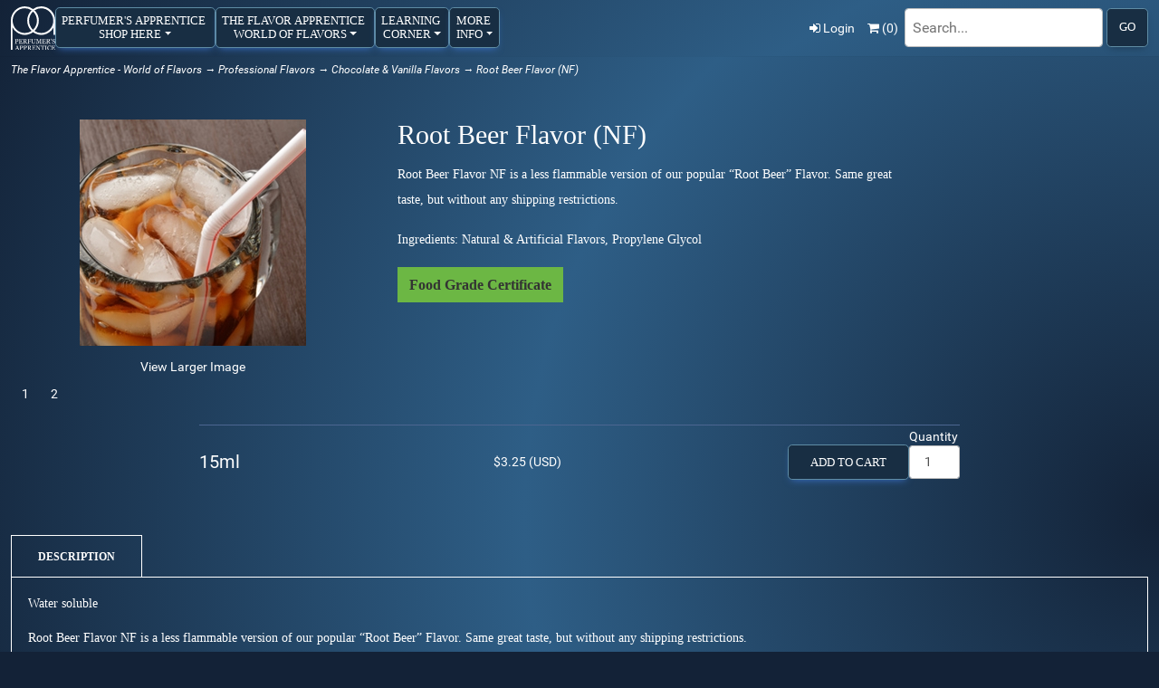

--- FILE ---
content_type: text/html; charset=utf-8
request_url: https://shop.perfumersapprentice.com/p-8176-root-beer-flavor-nf.aspx
body_size: 12465
content:
<!DOCTYPE html>
<html lang="en" xmlns="http://www.w3.org/1999/xhtml">
<head>
	<meta http-equiv="Content-Type" content="text/html; charset=utf-8">
<link rel="icon" href="/favicon.ico">

<title>Perfumers Apprentice - Root Beer Flavor (NF)</title>
<meta name="description" content="Root Beer Flavor (NF)" />
<meta name="keywords" content="Root Beer Flavor (NF)" />




<meta http-equiv="X-UA-Compatible" content="IE=edge">
<meta name="viewport" content="width=device-width, initial-scale=1.0">


<!--Xmlpackage 'script.head' -->
<script>
					(function(w,d,s,l,i){w[l]=w[l]||[];w[l].push({'gtm.start':
					new Date().getTime(),event:'gtm.js'});var f=d.getElementsByTagName(s)[0],
					j=d.createElement(s),dl=l!='dataLayer'?'&l='+l:'';j.async=true;j.src=
					'https://www.googletagmanager.com/gtm.js?id='+i+dl;f.parentNode.insertBefore(j,f);
					})(window,document,'script','dataLayer','GTM-5QQ9N4T5');
				</script><script src="https://www.google.com/recaptcha/api.js" async="" defer></script>
<!--End of xmlpackage 'script.head' -->



<script src="/scripts/_skin_bundle_85a765418fa00f62cf421f218125e385?v=JgeKK5WEf9auQlXTURwtUMEEqXkiL5W6g1bVpRkXhCw1"></script>




<link href="/skins/default/css/_skin_bundle?v=XzkTjOmwV6BIo07g_HwkKKV_HI0W8jW7gelmf13Rutk1" rel="stylesheet"/>



<script type="text/javascript" src="https://ajax.aspnetcdn.com/ajax/jquery.unobtrusive-ajax/3.2.5/jquery.unobtrusive-ajax.min.js"></script>
<!-- JavaScript Bundle with Popper -->
	


	

	<script src="https://cdn.jsdelivr.net/npm/bootstrap@5.0.2/dist/js/bootstrap.bundle.min.js" integrity="sha384-MrcW6ZMFYlzcLA8Nl+NtUVF0sA7MsXsP1UyJoMp4YLEuNSfAP+JcXn/tWtIaxVXM" crossorigin="anonymous"></script>
	<script src="https://cdn.jsdelivr.net/npm/bootstrap@4.6.2/dist/js/bootstrap.bundle.min.js" integrity="sha384-Fy6S3B9q64WdZWQUiU+q4/2Lc9npb8tCaSX9FK7E8HnRr0Jz8D6OP9dO5Vg3Q9ct" crossorigin="anonymous"></script>
	<script type="text/javascript" src="https://cdnjs.cloudflare.com/ajax/libs/mdb-ui-kit/5.0.0/mdb.min.js"></script>
	<script src="https://kit.fontawesome.com/ab776a28bc.js" crossorigin="anonymous"></script>
	<link href="https://cdn.jsdelivr.net/npm/bootstrap@5.0.2/dist/css/bootstrap.min.css" rel="stylesheet" integrity="sha384-EVSTQN3/azprG1Anm3QDgpJLIm9Nao0Yz1ztcQTwFspd3yD65VohhpuuCOmLASjC" crossorigin="anonymous">
	<link href="https://cdnjs.cloudflare.com/ajax/libs/mdb-ui-kit/5.0.0/mdb.min.css" rel="stylesheet" />
	<link href="https://cdnjs.cloudflare.com/ajax/libs/mdb-ui-kit/5.0.0/scss/bootstrap/_dropdown.scss" rel="stylesheet" />


	
	<link href="/skins/default/css/custom.css" rel="stylesheet" />
</head>
<body>

	
				<!--
					PAGE INVOCATION: /p-8176-root-beer-flavor-nf.aspx
					PAGE REFERRER: 
					STORE LOCALE: en-US
					STORE CURRENCY: USD
					CUSTOMER ID: 0
					AFFILIATE ID: 0
					CUSTOMER LOCALE: en-US
					CURRENCY SETTING: USD
					CACHE MENUS: True
				-->




<!--Xmlpackage 'script.bodyopen' -->
<noscript><iframe src="https://www.googletagmanager.com/ns.html?id=GTM-5QQ9N4T5" height="0" width="0" style="display:none;visibility:hidden"></iframe></noscript>
<!--End of xmlpackage 'script.bodyopen' -->

	<div class="background">
		<header class="header-row no-print container">
			
			
			<nav class="navbar navbar-expand-xl navbar-dark">
				<div class="container-fluid">
					<a id="logo" class="logo" href="/default.aspx" title="Home">
						<img src="/images/perfumers-apprentice-logo.svg" width="200" height="194" alt="Perfumer's Apprentice">
					</a>
					<button class="navbar-toggler" type="button" data-bs-toggle="collapse" data-bs-target="#navbar-expander" aria-controls="navbartoggle" aria-expanded="false" aria-label="Toggle navigation">
						<span class="navbar-toggler-icon"></span>
					</button>

					<div class="collapse navbar-collapse" id="navbar-expander">
						<ul class="navbar-nav me-auto flex-row flex-wrap gap-1">
							<li class="dropdown">
								<button type="button" class="btn btn-primary dropdown-toggle" id="navbar-dropdown-01" role="button" data-bs-toggle="dropdown" aria-haspopup="true" aria-expanded="false" data-bs-auto-close="outside">PERFUMER'S APPRENTICE <br>SHOP HERE</button>
								<ul class="dropdown-menu" aria-labelledby="navbar-dropdown-01">
									<li><a class="dropdown-item" href="/c-236-new-aromas.aspx">NEW AROMAS</a></li>
									<li class="dropend">
										<a class="dropdown-item dropdown-toggle" href="/t-PerfumersApprenticeShopHere.aspx" id="navbar-dropdown-01a" data-bs-toggle="dropdown" aria-expanded="false">SHOP FRAGRANCE<br>INGREDIENTS</a>
										<ul class="dropdown-menu" aria-labelledby="navbar-dropdown-01a">
											<li><a class="loading-indicator dropdown-item" href="/c-88-aroma-and-flavor-molecules.aspx?pagerange=0-B">AROMA &amp; FLAVOR<br>MOLECULES</a></li>
											<li><a class="dropdown-item" href="/c-50-bases-and-blends.aspx?pagerange=A-L">BASES &amp; BLENDS</a></li>
											<li><a class="dropdown-item" href="/c-55-fragrance-oils.aspx?pagerange=A-L">FRAGRANCE OILS</a></li>
											<li><a class="dropdown-item" href="/c-246-premium-fragrance-oils-phthalate-free.aspx">PREMIUM FRAGRANCE OILS<br>(PTHALATE FREE)</a></li>
											<li><a class="dropdown-item" href="/c-233-naturals.aspx">NATURALS</a></li>
											<li><a class="dropdown-item" href="/c-67-shop-by-olfactory-family.aspx">SHOP BY<br>OLFACTORY FAMILY</a></li>
											<li><a class="dropdown-item" href="/c-63-carrier-and-diluting-oils.aspx">CARRIER &amp; DILUTING OILS</a></li>
											<li><a class="loading-indicator dropdown-item" href="/c-244-all-fragrance-ingredients.aspx?pagerange=0-B">ALL FRAGRANCE<br>INGREDIENTS</a></li>
										</ul>
									</li>
									<li><a class="dropdown-item" href="/c-62-perfumery-workshops.aspx">PERFUMERY<br>WORKSHOPS</a></li>
									<li><a class="dropdown-item" href="/c-60-bottles-tools-and-equipment.aspx">BOTTLES, TOOLS,<br>AND EQUIPMENT</a></li>
									<li><a class="dropdown-item" href="/c-248-services.aspx">SERVICES</a></li>
									<li><a class="dropdown-item" href="/c-58-educational-kits.aspx">EDUCATIONAL KITS</a></li>
									<li><a class="dropdown-item" href="/c-257-contract-services.aspx">CONTRACT SERVICES</a></li>
									<li><a class="dropdown-item" href="/c-114-gift-certificates.aspx">GIFT CERTIFICATES</a></li>
									<li><a class="dropdown-item" href="/c-132-reorder-your-personal-fragrance.aspx">REORDER YOUR<br>PERSONAL FRAGRANCE</a></li>
									<li><a class="loading-indicator dropdown-item" href="/c-107-perfumers-apprentice-shop-here.aspx?pagerange=0-B">VIEW ALL</a></li>
								</ul>
							</li>
							<li class="dropdown">
								<button type="button" class="btn btn-primary dropdown-toggle" id="navbar-dropdown-02" role="button" data-bs-toggle="dropdown" aria-haspopup="true" aria-expanded="false" data-bs-auto-close="outside">THE FLAVOR APPRENTICE <br>WORLD OF FLAVORS</button>
								<ul class="dropdown-menu" aria-labelledby="navbar-dropdown-02">
									<li><a class="dropdown-item" href="/c-209-new-flavors.aspx">New Flavors</a></li>
									<li class="dropend">
										<a class="dropdown-item dropdown-toggle" href="/t-ProfessionalFlavors.aspx" id="navbar-dropdown-02a" data-bs-toggle="dropdown" aria-expanded="false">PROFESSIONAL<br>FLAVORS</a>
										<ul class="dropdown-menu" aria-labelledby="navbar-dropdown-02a">
											<li><a class="dropdown-item" href="/c-231-cereal-flavors.aspx">CEREAL FLAVORS</a></li>
											<li><a class="dropdown-item" href="/c-154-chocolate-vanilla-flavors.aspx">CHOCOLATE &amp; VANILLA</a></li>
											<li><a class="dropdown-item" href="/c-149-coffee-flavors.aspx">COFFEE</a></li>
											<li><a class="dropdown-item" href="/c-155-fruit-and-vegetable-flavors.aspx">FRUIT AND<br>VEGETABLE</a></li>
											<li><a class="dropdown-item" href="/c-151-menthol-and-mint.aspx">MENTHOL &amp; MINT</a></li>
											<li><a class="dropdown-item" href="/c-157-nutty-flavors.aspx">NUTTY</a></li>
											<li><a class="dropdown-item" href="/c-156-savory-flavors.aspx">SAVORY</a></li>
											<li><a class="dropdown-item" href="/c-152-spices-and-floral.aspx">SPICES &amp; FLORAL</a></li>
											<li><a class="dropdown-item" href="/c-150-sweet-or-sour-flavors.aspx">SWEET OR SOUR</a></li>
											<li><a class="dropdown-item" href="/c-158-tea-soda-and-liqueur-flavors.aspx">TEA, SODA, &amp;<br>LIQUEUR</a></li>
											<li><a class="dropdown-item" href="/c-153-tobacco-and-wood-flavors.aspx">TOBACCO &amp; WOOD</a></li>
											<li><a class="dropdown-item" href="/c-54-professional-flavors.aspx">VIEW ALL</a></li>
										</ul>
									</li>
									<li><a class="dropdown-item" href="/c-261-microbrew-hops-oils.aspx">MICROBREW<br>HOPS OILS</a></li>
									<li><a class="dropdown-item" href="/c-109-diluting-liquids.aspx">DILUTING LIQUIDS</a></li>
									<li><a class="dropdown-item" href="/c-110-accessories.aspx">ACCESSORIES</a></li>
									<li><a class="dropdown-item" href="/c-116-flavor-packs.aspx">FLAVOR PACKS</a></li>
									<li><a class="loading-indicator dropdown-item" href="/c-84-bulk-sizes.aspx?pagerange=A-C">BULK SIZES</a></li>
									<li><a class="dropdown-item" href="/c-271-canada-compliant-flavors.aspx">CANADA COMPLIANT<br>FLAVORS</a></li>
									<li><a class="dropdown-item" href="/c-232-small-sizes-wholesale.aspx">SMALL SIZES<br>WHOLESALE</a></li>
									<li><a class="loading-indicator dropdown-item" href="/c-108-the-flavor-apprentice-world-of-flavors.aspx">VIEW ALL</a></li>
								</ul>
							</li>
							<li class="dropdown">
								<button type="button" class="btn btn-primary dropdown-toggle" id="navbar-dropdown-05" role="button" data-bs-toggle="dropdown" aria-haspopup="true" aria-expanded="false">Learning <br>Corner</button>
								<ul class="dropdown-menu" aria-labelledby="navbar-dropdown-05">
									<li><a class="dropdown-item" href="/t-Culinary.aspx">Culinary<br>Corner</a></li>
									<li><a class="dropdown-item" href="/t-PerfumersCorner.aspx">Perfumer's<br>Corner</a></li>
									<li><a class="dropdown-item" href="/t-FlavorWorkshop.aspx">Flavorist's<br>Corner</a></li>
								</ul>
							</li>
							
							<li class="dropdown">
								<button type="button" class="btn btn-primary dropdown-toggle" id="navbar-dropdown-03" role="button" data-bs-toggle="dropdown" aria-haspopup="true" aria-expanded="false">More <br>Info</button>
								<ul class="dropdown-menu" aria-labelledby="navbar-dropdown-03">
									<li><a class="dropdown-item" href="/t-shipping.aspx">Shipping</a></li>
									<li><a class="dropdown-item" href="/t-faq.aspx">FAQ</a></li>
									<li><a class="dropdown-item" href="/t-contact.aspx">Contact</a></li>
									<li><a class="dropdown-item" href="/RapidBulkOrder">Rapid Order</a></li>
								</ul>
							</li>
							
						</ul>

						<div class="Loginoutlink">
							
							<ul class="user-links">
	<li>
	
			<a href="/signin.aspx?returnurl=%2Fp-8176-root-beer-flavor-nf.aspx" class="user-link log-in-link">
		<span aria-hidden="true">
			<i class="fa fa-sign-in"></i>
		</span>
		 Login
	</a>

	</li>
		<li>
				<a id="js-show-cart" href="#" data-toggle="modal" data-target="#minicart-modal" class="user-link" aria-disabled="true" tabindex="-1">
		<span aria-hidden="true">
			<i class="fa fa-shopping-cart"></i>
		</span>
		(<span class="minicart-count js-minicart-count">0</span>)
	</a>



		</li>
</ul>

						</div>

						<form action="/isearch3" class="d-flex mt-2 mt-xl-0" method="get">		<!--div class="form-group search-form-group"-->
			<!--<label for="search-box" class="search-box-label hidden-xs">Search</label>-->
			<!--div class="row"-->
				<!--div class="col-md"-->
				<label for="search-box">Search</label>
				<input name="searchterm"
				   id="search-box"
				   class="form-control form-control-inline search-box"
				   aria-label="Search"
				   placeholder="Search..."
				   type="text">
				<!--/div-->
				<!--div class="col-md-2">
					<input value="Go" class="btn btn-default search-go" type="submit"/>
				</div-->
				<button class="btn btn-default search-go" type="submit">Go</button>
			<!--/div>
    		</div-->
</form>

					</div>
				</div>

			</nav>

		</header>
		<div class="body-background">
			<div class="no-print">
				<div class="container">
					<div class="notices">
						
					</div>
					<div id="browser-detection-notice" class="bg-warning hidden"></div>
						<div role="region" aria-label="breadcrumbs" class="breadcrumb">

		<span class="SectionTitleText"><a class="SectionTitleText" href="/c-108-the-flavor-apprentice-world-of-flavors.aspx">The Flavor Apprentice - World of Flavors</a> &rarr; <a class="SectionTitleText" href="/c-54-professional-flavors.aspx">Professional Flavors</a> &rarr; <a class="SectionTitleText" href="/c-154-chocolate-vanilla-flavors.aspx">Chocolate & Vanilla Flavors</a> &rarr; Root Beer Flavor (NF)</span>
	</div>

				</div>

			</div>


		</div>
		<div id="maincontent" class="container">
			<!-- Contents start -->
			<main>
				


	<!--Xmlpackage 'product.variantsinrightbar.xml.config' -->
<div class="page-wrap product-page dropdown-product-page" itemscope="" itemtype="https://schema.org/Product"><span itemprop="manufacturer" itemscope="" itemtype="https://schema.org/Organization"><meta itemprop="name" content="Generic Manufacturer">
    <meta itemprop="url" content="https://shop.perfumersapprentice.com/m-7-generic-manufacturer.aspx"></span><meta itemprop="url" content="https://shop.perfumersapprentice.com/p-8176-root-beer-flavor-nf.aspx">
  <div class="variant-list-page">
    <div class="baseline-margin product-page-top">
      <div class="row">
        <div class="product-image-column col-xs-12 col-sm-4"><div class="image-wrap product-image-wrap"><script type="text/javascript">
var ProductPicIndex_8176 = 1;
var ProductColor_8176 = '';
var boardpics_8176 = new Array();
var boardpicslg_8176 = new Array();
var boardpicslgAltText_8176 = new Array();
var boardpicslgwidth_8176 = new Array();
var boardpicslgheight_8176 = new Array();
boardpics_8176['1,'] = '/images/product/medium/8176_1_.jpg';
boardpicslg_8176['1,'] = '/images/product/large/8176_1_.jpg';
boardpicslgAltText_8176['1,'] = 'UGljdHVyZSAxIENsb3NlIHVwIHZpZXcgb2YgUm9vdCBCZWVyIEZsYXZvciAoTkYp0';
boardpicslgwidth_8176['1,'] = '500';
boardpicslgheight_8176['1,'] = '500';
boardpics_8176['2,'] = '/images/product/medium/8176_2_.jpg';
boardpicslg_8176['2,'] = '/images/product/large/8176_2_.jpg';
boardpicslgAltText_8176['2,'] = 'UGljdHVyZSAyIENsb3NlIHVwIHZpZXcgb2YgUm9vdCBCZWVyIEZsYXZvciAoTkYp0';
boardpicslgwidth_8176['2,'] = '500';
boardpicslgheight_8176['2,'] = '500';
function changecolorimg_8176() {
	var scidx = ProductPicIndex_8176 + ',' + ProductColor_8176.toLowerCase();
	document.ProductPic8176.src=boardpics_8176[scidx];
}
function popuplarge_8176() {
	var scidx = ProductPicIndex_8176 + ',' + ProductColor_8176.toLowerCase();
	var LargeSrc = encodeURIComponent(boardpicslg_8176[scidx]);
	if(boardpicslg_8176[scidx] != '') {
		window.open('/image/popup?imagePath=' + LargeSrc + '&altText=' + boardpicslgAltText_8176[scidx],'LargerImage46091','toolbar=no,location=no,directories=no,status=no,menubar=no,scrollbars=no,resizable=no,copyhistory=no,width=' + boardpicslgwidth_8176[scidx] + ',height=' + boardpicslgheight_8176[scidx] + ',left=0,top=0');
	} else {
		alert('There is no large image available for this picture');
	}
}
function setcolorpicidx_8176(idx) {
	ProductPicIndex_8176 = idx;
	changecolorimg_8176();
}
function setActive(element) {
	adnsf$('li.page-link').removeClass('active');
  adnsf$('a.page-number').children().remove();
	adnsf$(element).parent().addClass('active');
  adnsf$(element).append('<span class="screen-reader-only"> Selected</span>');
}
function cleansizecoloroption_8176(theVal) {
	if(theVal.indexOf('[') != -1) {
		theVal = theVal.substring(0, theVal.indexOf('['))
	}
	theVal = theVal.replace(/[\W]/g,"");
	theVal = theVal.toLowerCase();
	return theVal;
}
function setcolorpic_8176(color) {
	while(color != unescape(color)) {
		color = unescape(color);
	}
	if(color == '-,-' || color == '-') {
		color = '';
	}
	if(color != '' && color.indexOf(',') != -1) {
		color = color.substring(0,color.indexOf(',')).replace(new RegExp("'", 'gi'), '');
	}
	if(color != '' && color.indexOf('[') != -1) {
		color = color.substring(0,color.indexOf('[')).replace(new RegExp("'", 'gi'), '');
		color = color.replace(/[\s]+$/g,"");
	}
	ProductColor_8176 = cleansizecoloroption_8176(color);
	changecolorimg_8176();
	return (true);
}
</script>


				<script type='text/javascript'>
					function popupimg()
					{
						var imagePath = document.getElementById('popupImageURL').value;

						window.open(
							'/image/popup?imagePath=' + imagePath + '&altText=Um9vdCBCZWVyIEZsYXZvciAoTkYp0',
							'LargerImage77735',
							'toolbar=no,location=no,directories=no,status=no,menubar=no,scrollbars=no,resizable=no,copyhistory=no,width=500,height=500,left=0,top=0');

						return true;
					}
				</script>
<div id="divProductPicZ8176" style="display:none">
</div>
<div class="medium-image-wrap" id="divProductPic8176">
<button class="button-transparent" onClick="popuplarge_8176()">
							<div class="pop-large-wrap"><img id="ProductPic8176" name="ProductPic8176" class="product-image img-responsive medium-image medium-image-cursor" title="Click here to view larger image" src="/images/product/medium/8176.jpg" alt="Root Beer Flavor (NF)" />
							</div>
							<span class="pop-large-link">View Larger Image</span>
						</button><input type="hidden" id="popupImageURL" value="%2fimages%2fproduct%2flarge%2f8176.jpg" /></div>
<div class="image-controls"><div class="image-icons"><ul class="pagination image-paging"><li class="page-link active"><a href="javascript:void(0);" onclick='setcolorpicidx_8176(1);setActive(this);' class="page-number">1<span class="screen-reader-only"> Selected</span></a></li><li class="page-link"><a href="javascript:void(0);" onclick='setcolorpicidx_8176(2);setActive(this);' class="page-number">2</a></li></ul></div></div></div></div>
        <div class="product-info-column col-xs-12 col-sm-8">
          <div class="product-info-wrap">
            <h1 class="product-page-header" itemprop="name">Root Beer Flavor (NF)</h1>
            <div class="product-summary col-md-8"><!--<p>Water soluble</p>-->
<p>Root Beer Flavor NF is a less flammable version of our popular “Root Beer” Flavor. Same great taste, but without any shipping restrictions.</p>
<p>Ingredients: Natural &amp; Artificial Flavors, Propylene Glycol</p><ul class="product-docs">
                <li><a class="btn-doc btn-doc-default" href="/xmlpackage/FoodCert?productid_search=8176" target="_blank">Food Grade Certificate</a></li>
              </ul>
              <div class="product-discounttable-wrap"></div>
            </div>
          </div>
          <div class="clearfix"></div>
        </div>
      </div>
      <div itemprop="offers" itemscope="" itemtype="https://schema.org/Offer"><span itemprop="itemOffered" itemscope="" itemtype="https://schema.org/Product"><div class="panel panel-default">
            <div class="panel-body row" style="margin-bottom:10px !important;">
              <div class="col-md-5">
                <div style="text-align:right" class="variant-name-wrap grid-item-name-wrap w3-right">
                  <h4>15ml</h4>
                </div>
              </div>
              <div class="col-md-3 variant-price-wrap grid-item-price-wrap w3-center" style="text-align:center;" itemprop="offers" itemscope="" itemtype="https://schema.org/Offer"><span id="VariantPrice_&#xA;										36326"><div class="price-wrap">

						<div class="variant-price">
							<span>Price:</span>
							$3.25 (USD)
						</div>
					<meta itemprop="price" content="3.2500" />
					<meta itemprop="priceCurrency" content="USD">
</div>


</span><span itemprop="itemOffered" itemscope="" itemtype="https://schema.org/Product"><span itemprop="weight" itemscope="" itemtype="https://schema.org/QuantitativeValue"><meta itemprop="value" content="0.11">
                    <meta itemprop="unitText" content="lbs"></span><meta itemprop="sku" content="fl-452_sz2">
                  <meta itemprop="productID" content="8176">
                  <meta itemprop="name" content="Root Beer Flavor (NF) 15ml">
                  <link itemprop="itemCondition" href="https://schema.org/NewCondition" content="new"><meta itemprop="image" content="https://shop.perfumersapprentice.com/images/product/large/8176.jpg" style="max-height:250px;" /><span itemprop="width" itemscope="" itemtype="https://schema.org/QuantitativeValue"><meta itemprop="value" content="1">
                    <meta itemprop="unitText" content="in"></span><span itemprop="height" itemscope="" itemtype="https://schema.org/QuantitativeValue"><meta itemprop="value" content="2.75">
                    <meta itemprop="unitText" content="in"></span><span itemprop="depth" itemscope="" itemtype="https://schema.org/QuantitativeValue"><meta itemprop="value" content="1">
                    <meta itemprop="unitText" content="in"></span></span></div>
              <div class="col-md-4 w3-right">
                <div id="OrderStatus"></div>
                <div class="cart-form-sm variant-list-add-to-cart-form"><form action="/addtocart.aspx" class="form add-to-cart-form js-add-to-cart-form" id="add-to-cart-36326" method="post"><input data-val="true" data-val-number="The field ProductId must be a number." id="product-id-36326" name="ProductId" type="hidden" value="8176" /><input data-val="true" data-val-number="The field VariantId must be a number." id="variant-id-36326" name="VariantId" type="hidden" value="36326" /><input data-val="true" data-val-number="The field CartRecordId must be a number." id="cart-record-id-36326" name="CartRecordId" type="hidden" value="0" /><input id="upsell-product-ids-36326" name="UpsellProducts" type="hidden" value="" /><input id="return-url-36326" name="ReturnUrl" type="hidden" value="/p-8176-root-beer-flavor-nf.aspx" /><input class="js-is-wishlist" id="is-wishlist-36326" name="IsWishlist" type="hidden" value="False" />		<div class="js-add-to-cart-errors">
			
		</div>
		<div class="form-group add-to-cart-group row margin-reset">
<div class="col-md-4 padding-left-10">
					<button id="8176_36326_addToCart" type="submit" class="btn btn-primary add-to-cart js-add-to-cart-button">
						Add to Cart
					</button>
			</div>
				<div class="add-to-cart-quantity col-md-8">
					<div style="display:block !important; float:left; margin-right:10px;vertical-align:middle;"><label for="quantity-36326">Quantity</label></div>
<input aria-label="Quantity" class="form-control quantity-field js-validate-quantity col-md-2 text-box single-line" data-val="true" data-val-number="The field Quantity must be a number." id="quantity-36326" min="0" name="Quantity" type="number" value="1" />				</div>

			
		</div>
<script type="text/javascript">
					(function ($) {
						$(function () {
							$('#8176_36326_addToCart:submit').click(function (e) {
								$('#quantity-validation-message').remove();
								if ($('#quantity-36326').val() == '0') {
									var message = "<div id='quantity-validation-message' class='form-validation-message field-validation-error'>" +
										"Please enter a valid quantity" +
										"</div>";
									$('#quantity-36326').after(message);
									$('#quantity-36326').attr("aria-describedby", "quantity-validation-message");
									$('#quantity-36326').focus();
									e.preventDefault();
								}
							});

							$('#quantity-36326').change(function () {
								$('#quantity-validation-message').remove();
							});
						});
					})(adnsf$);
				</script>
</form></div>
              </div>
              <div class="clearfix"></div>
            </div>
            <div class="clearfix"></div>
          </div></span></div>
      <div id="variantList"></div>
      <div class="row product-page-footer">
        <div>
          <div>
            <ul class="nav nav-tabs" id="ex1" role="tablist">
              <li class="nav-item" role="presentation"><a class="nav-link active" id="ex1-tab-1" data-mdb-toggle="tab" href="#description" role="tab" aria-controls="ex1-tabs-1" aria-selected="true">Description</a></li>
            </ul>
          </div>
          <div class="tab-content" id="ex1-content">
            <div class="tab-pane fade show active" id="ex1-tabs-1" role="tabpanel" aria-labelledby="ex1-tab-1"><p>Water soluble</p>
<p><span>Root Beer Flavor NF is a less flammable version of our popular “Root Beer” Flavor. Same great taste, but without </span>any shipping restrictions.</p>
Ingredients: Natural and Artificial Flavors, Propylene Glycol <br>
<br>
Larger sizes available in our Bulk Sizes Category.</div>
          </div><script>$('#product-tabs li:first').addClass('active'); $('#tab-panels div:first').addClass('fade active in');</script>
</div>
        <div class="clearfix"></div>
        <div class="col-xs-12 upsell-products-wrapper"></div>
        <div class="clearfix"></div>
      </div>
    </div>
  </div>
</div>	<!--End of Xmlpackage 'product.variantsinrightbar.xml.config' -->



			</main>
			<!-- Contents end -->
		</div><div class="no-print">
				<div class="paypal-payment-methods text-center bottom">
					<img src="/images/paypal-payment-methods.png" border="0" alt="PayPal Acceptance Mark" width="200" />
				</div>
		</div>

	</div>
	<footer>

		<div class="footer-wrapper">
			<div class="container">
				<div class="footer-row row">
					<div class="col-md">
						<li><a href="/default.aspx">Home</a></li>
<li><a href="/t-about.aspx">About</a></li>
<li><a href="/news.aspx">News</a></li>
<li><a href="/t-contact.aspx">Contact</a></li>
<li><a href="/account.aspx">Your Account</a></li>
<li><a href="/shoppingcart.aspx">Your Cart</a></li>
<li><a href="javascript:adnsf$.minicart.showMiniCart({}, 1)">Saved For Later</a></li>
					</div>
					<div class="col-md">
						<li><a href="/c-107-perfumers-apprentice-perfume-creation.aspx">Perfume Creation</a> </li>
<li><a href="/c-108-the-flavor-apprentice-world-of-flavors.aspx">World of Flavors</a> </li>
<li><a href="/c-58-educational-kits.aspx">Educational Kits</a> </li>
<li><a href="/t-PerfumersCorner.aspx">Perfumer's Corner</a> </li>
<li><a href="/t-FlavorWorkshop.aspx">Flavorist's Corner</a> </li>
					</div>
					<div class="col-md">
						<li><a href="/t-returns.aspx">Returns</a></li>
<li><a href="/t-faq.aspx">FAQ</a></li>
<li><a href="/sitemap.aspx">Sitemap</a></li>
<li><a href="/t-privacy.aspx">Privacy Policy</a></li>
<li><a href="/t-dataretentionpolicy.aspx">Data Retention Policy</a></li>
<li><a href="/t-security.aspx">Security</a></li>
					</div>
					<div class="col-md-6">
						<li>Customer Service Business Hours: Monday - Friday 8:00am to 4:00pm (PST)</li>
<li>Phone: (831) 316-7138</li>
<li>Toll-Free Phone: 1 (877) 627-7401</li>
<li>Email:&nbsp;<a href="mailto:support@perfumersapprentice.com" target="blank">support@perfumersapprentice.com</a>&nbsp;</li>
					</div>
				</div>
				<div class="clearfix"></div>
				<!--					<div class="copyright-row">
										<div class="copyright">
											
	&copy; YourCompany.com 2013. All Rights Reserved. Powered by <a href="http://www.aspdotnetstorefront.com" target="_blank">AspDotNetStorefront</a>
	
										</div>
									</div>-->
			</div>
		</div>

	</footer>
	<!-- Minicart modal -->
	<div class="minicart-wrap">
	<div id="minicart-modal" class="modal minicart-modal" data-keyboard="true" tabindex="-1">
		<div class="modal-dialog" role="region" aria-label="modal dialog">
			<div class="modal-content">
				<div class="modal-header">
						<a href="#" class="switch-mini-link js-switch-to-miniwish off">
							<span aria-hidden="true">
								<i class="fa fa-angle-left"></i>
							</span>
							View wishlist
						</a>
					<button type="button" class="close" data-dismiss="modal" aria-label="Close">
						<span aria-hidden="true">
							<i class="fa fa-times-circle-o"></i>
						</span>
					</button>
					<h2 class="minicart-title modal-title">
						Shopping Cart:
						<span class="minicart-title-count js-cart-title-count">0</span>
						<span class="minicart-items-label js-cart-count-label">
Items						</span>
					</h2>
				</div>
				<div class="modal-body">
					<div class="minicart-content-wrap">
						<div class="minicart-message-area js-minicart-message-area">
							
						</div>
						<div class="minicart-contents js-minicart-contents">
								<div class="empty-mini-cart-text">
		Your shopping cart is currently empty. Please choose from one of the categories at the left to see our products.<br>

	</div>

						</div>
					</div>
				</div>
				<div class="modal-footer minicart-footer">
					<div class="row">
						<div class="col-sm-6 text-left-sm">
							<div class="minicart-discount off">
								Discounts:
								<span class="minicart-discount js-minicart-discount"></span>
							</div>
							<div class="minicart-total-area">
								<div class="minicart-total-wrap">
									Total:
									<span class="minicart-total js-minicart-total">$0.00 (USD)</span>
								</div>
							</div>
						</div>

						<div class="col-sm-6">
							<div class="">
								<button type="button" id="minicart-close-button" class="btn btn-default close-minicart-button">Close</button>
								<button type="button" id="minicart-checkout-button" class="btn btn-primary minicart-checkout-button" data-return-url="/p-8176-root-beer-flavor-nf.aspx">Checkout</button>
							</div>
						</div>
					</div>
				</div>
			</div>
		</div>
	</div>
</div>


	<!-- Miniwish modal -->
	<div class="minicart-wrap">
	<div id="miniwish-modal" class="modal minicart-modal" data-keyboard="true" tabindex="-1">
		<div class="modal-dialog" role="region" aria-label="modal dialog">
			<div class="modal-content">
				<div class="modal-header">
						<a href="#" class="switch-mini-link js-switch-to-minicart off">
							<span aria-hidden="true">
								<i class="fa fa-angle-left"></i>
							</span>
							View cart
						</a>
					<button type="button" class="close" data-dismiss="modal" aria-label="Close">
						<span aria-hidden="true">
							<i class="fa fa-times-circle-o"></i>
						</span>
					</button>
					<h2 class="minicart-title modal-title">
						Your Wishlist:
						<span class="minicart-title-count js-wish-title-count">0</span>
						<span class="minicart-items-label js-wish-count-label">
Items						</span>
					</h2>
				</div>
				<div class="modal-body">
					<div class="minicart-content-wrap">
						<div class="minicart-message-area js-miniwish-message-area">
							
						</div>
						<div class="minicart-contents js-miniwish-contents">
								<div class="empty-mini-cart-text">
		I'm so sorry, but we do not have Wishlists enabled at this time<br>

	</div>

						</div>
					</div>
				</div>
				<div class="modal-footer minicart-footer">
					<div class="row">
						<div class="col-sm-6 text-left-sm">
							<div class="minicart-total-area">
								<div class="minicart-total-wrap">
									Total:
									<span class="minicart-total js-miniwish-total">$0.00 (USD)</span>
								</div>
							</div>
						</div>
						<div class="col-sm-6">
							<button type="button" id="miniwish-close-button" class="btn btn-default close-miniwish-button">Close</button>
							<button type="submit"
								data-url="/minicart/movealltocart"
								id="miniwish-move-all-to-cart"
								class="btn btn-primary minicart-checkout-button js-wishlist-button off">
								Move all to Cart
							</button>
						</div>
					</div>
				</div>
			</div>
		</div>
	</div>
</div>


	<!-- Minicart and miniwish resources (javascript and overlay html) -->
		<div class="minicart-loading-overlay js-minicart-loading-overlay off">
		<div class="minicart-overlay"></div>
		<div class="minicart-loading">
			<div class="minicart-loading-message js-minicart-loading-message">Loading...</div>
			<div class="loading-animation loading-style-dark"></div>
		</div>
	</div>

<script src="/scripts/_skin_bundle_2a59354f3da09b60835d68828d972922?v=kdf-7QzJ_71lvhQgUumLmvqe9ch32Wnp3Kyzz7tJ5GI1"></script>
<script type="text/javascript">
		adnsf$.minicart.initialize(
		{
			minicart_DeleteWaitMessage: "Deleting...",
			miniwish_MoveSingleMessage: "Moving item to cart.",
			miniwish_MoveAllMessage: "Moving all items to cart.",
			minicart_UpdateFailureMessage: "Sorry, there was an error updating your cart.",
			miniwish_UpdateFailureMessage: "Sorry, there was an error updating your wishlist.",
			minicart_CountLabel: "Items",
			minicart_CountLabelSingular: "Item",
			checkoutUrl: "/shoppingcart.aspx",
			loginUrl: "/signin.aspx"
		});
		adnsf$.minicart.cartEnabled = true;
		adnsf$.minicart.wishEnabled = true;
		adnsf$.minicart.onCheckoutPage = false;
	</script>


	


	




<script type="text/javascript">
		window.postalCodeRegexConfiguration = {
			postalCodeRegexMapUrl: "/country/postalcoderegexmap",
		};
	</script>



<script src="/scripts/_skin_bundle_dff43428b6a7fd21fc615c8424c2b65c?v=s_s_tB3UcvQ49PW6XeJkwdDsp4YU90ADxOTTD5qLBL81"></script>


<script type="text/javascript">
		adnsf$.initializeAddToCartForms(
		{
			ajaxAddToCartUrl: "/minicart/ajaxaddtocart",
			ajaxAddKitToCartUrl: "/minicart/ajaxaddkittocart",
			addToCartMessage: "Adding to cart",
			addToWishMessage: "Adding to wishlist",
			invalidQuatityMessage: "Please enter a valid quantity",
			addToCartFailureMessage: "Your item was not added to the cart because of an error",
			addToWishFailureMessage: "Your item was not added to the wishlist because of an error",
			checkoutUrl: "/shoppingcart.aspx",
			loginUrl: "/signin.aspx"
		});

		adnsf$.validator.unobtrusive.adapters.addSingleVal('min', 'val');

		vortx.browser.detect();
		if (vortx.browser.isIE) {
			vortx.browser.warnOfDeprecation(
				'browser-detection-notice',
				'It appears that your web browser is a bit old. For a more safe and modern experience, please change or upgrade your web browser.'
			);
		}
	</script>












<!--Xmlpackage 'script.bodyclose' -->
<script async="async" src="https://www.googletagmanager.com/gtag/js?id=G-JZZP5BC0GG"></script><script> window.dataLayer = window.dataLayer || []; function gtag(){dataLayer.push(arguments);} gtag('js', new Date()); gtag('config', 'G-JZZP5BC0GG'); </script><script>
					$(document).ready(function(){
					
						gtag('event', 'view_item', {
						  currency: "USD",
							value: 3.2500,
							items: [{
								item_name: "Root Beer Flavor (NF)", // ID is required.
								item_id: "8176",
								price: 3.2500,
								item_brand: "Generic Manufacturer", //take the Made for: value
								item_category: "Professional Flavors"
							}]
							});

					})
				</script><script>
					// Measure when a product is added to a shopping cart
					$(document).ready(function(){
					$("button.js-add-to-cart-button, button.js-wishlist-button,a.add-to-cart-button .js-add-to-cart-button, .js-wishlist-button, input.add-to-cart[type='button']").on("click", function() {
						var quantity = $("input[name^='Quantity']").val();
							sendGA4_add_to_cart(quantity);
						});
					});
					function sendGA4_add_to_cart(quantity) {
						gtag('event', 'add_to_cart', {					
												  currency: "USD",
								value: 3.2500,
							items: [{
								item_name: "Root Beer Flavor (NF)", // ID is required.
								item_id: "8176",
								price: 3.2500,
								item_brand: "Generic Manufacturer", //take the Made for: value
								item_category: "Professional Flavors",
								quantity: quantity
							}]
						});
					}
				</script>
<!--End of xmlpackage 'script.bodyclose' -->




	<script>
		document.addEventListener('DOMContentLoaded', function () {


			// disable 3rd-level submenus ---------------------
			function disableSubmenus() {
				if ($('.navbar-toggler').css('display') === 'block') { // if mobile layout
					$('.navbar-nav ul .dropdown-item:not(:only-child)').removeClass('dropdown-toggle').removeAttr('data-bs-toggle aria-expanded');
				}
			}

			// run on load ---
			disableSubmenus();


		});
	</script>

</body>
</html>


--- FILE ---
content_type: text/css
request_url: https://shop.perfumersapprentice.com/skins/default/css/custom.css
body_size: 8837
content:
/*Add custom styles to the skin here */


.navbar-default {
	background: none !important;
	border: none !important;
	box-shadow: none !important;
	color: #fff;
}

.navbar-default .navbar-nav > li > a
{
color: #fff !important;
text-shadow: none !important;
font-family: 'Palatino Linotype','Book Antiqua',Palatino,serif;
text-align:CENTER !IMPORTANT;
}

.dropdown-menu
{
	background-color: #244564 !important;
	border: 1px solid #5f8ca4  !important;

}

.dropdown-menu > li
{
		border-bottom: 1px solid #182e43  !important;
}

.dropdown-menu > li > a
{
	color: #fff !important;
	font-family: 'Palatino Linotype','Book Antiqua',Palatino,serif !IMPORTANT;
}

.dropdown-menu > li > a:hover
{
background-color: #5f8ca4 !important;
color: #244564 !important;
font-weight: bold !important;
}

.background {
	background:radial-gradient(circle at 100%,#132237,#2e5e86,#132237)
}

h1{
	font-family:'Palatino Linotype','Book Antiqua',Palatino,serif !important;
}

h2{
	font-family:'Palatino Linotype','Book Antiqua',Palatino,serif !important;
}

h3{
	font-family:'Palatino Linotype','Book Antiqua',Palatino,serif !important;
}

p{
	font-family:'Palatino Linotype','Book Antiqua',Palatino,serif !important;
}
.well
{
	background: transparent !important;
	border: none !important;
	box-shadow: none !important;
}

.panel
{
	background: transparent !important;
	border: none !important;
	box-shadow: none !important;
}

body
{
	font-size: 14px !important;
	color: white !important;
}

.panel
{
	padding:0px !important;
	margin-bottom:5px;
}

.panel-body
{
	padding:0px !important
}

.product-page-top
{
	margin-bottom: 0px !important;
	padding-bottom: 0px !important;
}

.tab-pane
{
	background: none !important;
}


.logo-main-image
{
max-width: 100px;
}
.bgimg {
    background-image: url('/images/terpene_background.jpg');
    min-height: 100%;
    background-position: center;
    background-size: cover;
}
.responsive {
    width: 50%;
    max-width: 106px;
    height: auto;
}
.w3-myfont {
  font-family: "PT Sans Narrow", sans-serif;
  text-shadow:0px 0px 5px #FFFFFF;
}
.w3-myfont2 {
 font-family: "Cinzel", serif;
 text-shadow:0px 0px 5px #FFFFFF;
 }
.opacity_button
{
opacity: 0.85
}
@media only screen and (max-width: 900px) {
       body {
	   w3-mobile;
    }
 }
.hvr-grow {
    display: inline-block;
    vertical-align: middle;
    transform: translateZ(0);
    box-shadow: 0 0 1px rgba(0, 0, 0, 0);
    backface-visibility: hidden;
    -moz-osx-font-smoothing: grayscale;
    transition-duration: 0.3s;
    transition-property: transform;
}


.btn-doc {
  display: inline-block;
  margin-bottom: 0;
  font-weight: bold;
  text-align: center;
  vertical-align: middle;
  touch-action: manipulation;
  -webkit-transition: all 0.4s ease;
  -moz-transition: all 0.4s ease;
  -o-transition: all 0.4s ease;
  transition: all 0.4s ease;
  cursor: pointer;
  background-image: none;
  border: 1px solid transparent;
  white-space: nowrap;
  padding: 6px 12px;
  font-size: 10px;
  line-height: 1.6;
  border-radius: 0px;
  -webkit-user-select: none;
  -moz-user-select: none;
  -ms-user-select: none;
  user-select: none;
float:left;
}
.btn-doc:focus,
.btn-doc:active:focus,
.btn-doc.active:focus,
.btn-doc.focus,
.btn-doc:active.focus,
.btn-doc.active.focus {
  outline: thin dotted;
  outline: 5px auto -webkit-focus-ring-color;
  outline-offset: -2px;
}
.btn-doc:hover,
.btn-doc:focus,
.btn-doc.focus {
  color: #333;
  text-decoration: none;
}
.btn-doc:active,
.btn-doc.active {
  outline: 0;
  background-image: none;
  -webkit-box-shadow: inset 0 3px 5px rgba(0, 0, 0, 0.125);
  box-shadow: inset 0 3px 5px rgba(0, 0, 0, 0.125);
}
.btn-doc.disabled,
.btn-doc[disabled],
fieldset[disabled] .btn-doc {
  cursor: not-allowed;
  opacity: 0.65;
  filter: alpha(opacity=65);
  -webkit-box-shadow: none;
  box-shadow: none;
}

.btn-doc-default {
font-size: 16px;
  color: #333;
  background-color: #6CB744;
  border-color: #6CB744;
}
.btn-doc-default:focus,
.btn-doc-default.focus {
  color: #333;
  background-color: #00884E;
  border-color: #00884E;
}
.btn-doc-default:hover {
  color: #333;
  background-color: #00884E;
  border-color: #00884E;
}
.btn-doc-default:active,
.btn-doc-default.active,
.open > .dropdown-toggle.btn-default {
  color: #333;
  background-color: #00884E;
  border-color: #00884E;
}
.btn-doc-default:active:hover,
.btn-doc-default.active:hover,
.open > .dropdown-toggle.btn-doc-default:hover,
.btn-doc-default:active:focus,
.btn-doc-default.active:focus,
.open > .dropdown-toggle.btn-doc-default:focus,
.btn-doc-default:active.focus,
.btn-doc-default.active.focus,
.open > .dropdown-toggle.btn-doc-default.focus {
  color: #333;
  background-color: #c3c3c3;
  border-color: #00884E;
}
.btn-doc-default:active,
.btn-doc-default.active,
.open > .dropdown-toggle.btn-doc-default {
  background-image: none;
}
.btn-doc-default.disabled:hover,
.btn-doc-default[disabled]:hover,
fieldset[disabled] ..btn-doc-default:hover,
.btn-doc-default.disabled:focus,
.btn-doc-default[disabled]:focus,
fieldset[disabled] ..btn-doc-default:focus,
.btn-doc-default.disabled.focus,
.btn-doc-default[disabled].focus,
fieldset[disabled] ..btn-doc-default.focus {
  background-color: #eeeeee;
  border-color: #e2e2e2;
}
.btn-doc-default .badge {
  color: #eeeeee;
  background-color: #333;
}


/* JAN grid variant listings */
.gridwithvariantlistings {}
.gridwithvariantlistings .product-variants li { margin: 0 0 0 0; color: #404040; font-size: 0.9em; border-top: 1px solid #f2f2f2; }
.gridwithvariantlistings .product-variants li .quantity-field { width: 3em; }
.gridwithvariantlistings .product-variants li button.add-to-cart { padding: 3px; }



@media print {

.page-wrap
{
	padding-right:20px;
}


.col-xs-1, .col-sm-1, .col-md-1, .col-lg-1, .col-xs-2, .col-sm-2, .col-md-2, .col-lg-2, .col-xs-3, .col-sm-3, .col-md-3, .col-lg-3, .col-xs-4, .col-sm-4, .col-md-4, .col-lg-4, .col-xs-5, .col-sm-5, .col-md-5, .col-lg-5, .col-xs-6, .col-sm-6, .col-md-6, .col-lg-6, .col-xs-7, .col-sm-7, .col-md-7, .col-lg-7, .col-xs-8, .col-sm-8, .col-md-8, .col-lg-8, .col-xs-9, .col-sm-9, .col-md-9, .col-lg-9, .col-xs-10, .col-sm-10, .col-md-10, .col-lg-10, .col-xs-11, .col-sm-11, .col-md-11, .col-lg-11, .col-xs-12, .col-sm-12, .col-md-12, .col-lg-12 {
  position: relative;
  min-height: 1px;
  padding-left: 15px;
  padding-right: 15px;
}
.col-xs-1, .col-xs-2, .col-xs-3, .col-xs-4, .col-xs-5, .col-xs-6, .col-xs-7, .col-xs-8, .col-xs-9, .col-xs-10, .col-xs-11, .col-xs-12 {
  float: left;
}
.col-xs-12 {
  width: 100%;
}
.col-xs-11 {
  width: 91.66666667%;
}
.col-xs-10 {
  width: 83.33333333%;
}
.col-xs-9 {
  width: 75%;
}
.col-xs-8 {
  width: 66.66666667%;
}
.col-xs-7 {
  width: 58.33333333%;
}
.col-xs-6 {
  width: 50%;
}
.col-xs-5 {
  width: 41.66666667%;
}
.col-xs-4 {
  width: 33.33333333%;
}
.col-xs-3 {
  width: 25%;
}
.col-xs-2 {
  width: 16.66666667%;
}
.col-xs-1 {
  width: 8.33333333%;
}
.col-xs-pull-12 {
  right: 100%;
}
.col-xs-pull-11 {
  right: 91.66666667%;
}
.col-xs-pull-10 {
  right: 83.33333333%;
}
.col-xs-pull-9 {
  right: 75%;
}
.col-xs-pull-8 {
  right: 66.66666667%;
}
.col-xs-pull-7 {
  right: 58.33333333%;
}
.col-xs-pull-6 {
  right: 50%;
}
.col-xs-pull-5 {
  right: 41.66666667%;
}
.col-xs-pull-4 {
  right: 33.33333333%;
}
.col-xs-pull-3 {
  right: 25%;
}
.col-xs-pull-2 {
  right: 16.66666667%;
}
.col-xs-pull-1 {
  right: 8.33333333%;
}
.col-xs-pull-0 {
  right: auto;
}
.col-xs-push-12 {
  left: 100%;
}
.col-xs-push-11 {
  left: 91.66666667%;
}
.col-xs-push-10 {
  left: 83.33333333%;
}
.col-xs-push-9 {
  left: 75%;
}
.col-xs-push-8 {
  left: 66.66666667%;
}
.col-xs-push-7 {
  left: 58.33333333%;
}
.col-xs-push-6 {
  left: 50%;
}
.col-xs-push-5 {
  left: 41.66666667%;
}
.col-xs-push-4 {
  left: 33.33333333%;
}
.col-xs-push-3 {
  left: 25%;
}
.col-xs-push-2 {
  left: 16.66666667%;
}
.col-xs-push-1 {
  left: 8.33333333%;
}
.col-xs-push-0 {
  left: auto;
}
.col-xs-offset-12 {
  margin-left: 100%;
}
.col-xs-offset-11 {
  margin-left: 91.66666667%;
}
.col-xs-offset-10 {
  margin-left: 83.33333333%;
}
.col-xs-offset-9 {
  margin-left: 75%;
}
.col-xs-offset-8 {
  margin-left: 66.66666667%;
}
.col-xs-offset-7 {
  margin-left: 58.33333333%;
}
.col-xs-offset-6 {
  margin-left: 50%;
}
.col-xs-offset-5 {
  margin-left: 41.66666667%;
}
.col-xs-offset-4 {
  margin-left: 33.33333333%;
}
.col-xs-offset-3 {
  margin-left: 25%;
}
.col-xs-offset-2 {
  margin-left: 16.66666667%;
}
.col-xs-offset-1 {
  margin-left: 8.33333333%;
}
.col-xs-offset-0 {
  margin-left: 0%;
}
@media (min-width: 1px) {
  .col-sm-1, .col-sm-2, .col-sm-3, .col-sm-4, .col-sm-5, .col-sm-6, .col-sm-7, .col-sm-8, .col-sm-9, .col-sm-10, .col-sm-11, .col-sm-12 {
    float: left;
  }
  .col-sm-12 {
    width: 100%;
  }
  .col-sm-11 {
    width: 91.66666667%;
  }
  .col-sm-10 {
    width: 83.33333333%;
  }
  .col-sm-9 {
    width: 75%;
  }
  .col-sm-8 {
    width: 66.66666667%;
  }
  .col-sm-7 {
    width: 58.33333333%;
  }
  .col-sm-6 {
    width: 50%;
  }
  .col-sm-5 {
    width: 41.66666667%;
  }
  .col-sm-4 {
    width: 33.33333333%;
  }
  .col-sm-3 {
    width: 25%;
  }
  .col-sm-2 {
    width: 16.66666667%;
  }
  .col-sm-1 {
    width: 8.33333333%;
  }
  .col-sm-pull-12 {
    right: 100%;
  }
  .col-sm-pull-11 {
    right: 91.66666667%;
  }
  .col-sm-pull-10 {
    right: 83.33333333%;
  }
  .col-sm-pull-9 {
    right: 75%;
  }
  .col-sm-pull-8 {
    right: 66.66666667%;
  }
  .col-sm-pull-7 {
    right: 58.33333333%;
  }
  .col-sm-pull-6 {
    right: 50%;
  }
  .col-sm-pull-5 {
    right: 41.66666667%;
  }
  .col-sm-pull-4 {
    right: 33.33333333%;
  }
  .col-sm-pull-3 {
    right: 25%;
  }
  .col-sm-pull-2 {
    right: 16.66666667%;
  }
  .col-sm-pull-1 {
    right: 8.33333333%;
  }
  .col-sm-pull-0 {
    right: auto;
  }
  .col-sm-push-12 {
    left: 100%;
  }
  .col-sm-push-11 {
    left: 91.66666667%;
  }
  .col-sm-push-10 {
    left: 83.33333333%;
  }
  .col-sm-push-9 {
    left: 75%;
  }
  .col-sm-push-8 {
    left: 66.66666667%;
  }
  .col-sm-push-7 {
    left: 58.33333333%;
  }
  .col-sm-push-6 {
    left: 50%;
  }
  .col-sm-push-5 {
    left: 41.66666667%;
  }
  .col-sm-push-4 {
    left: 33.33333333%;
  }
  .col-sm-push-3 {
    left: 25%;
  }
  .col-sm-push-2 {
    left: 16.66666667%;
  }
  .col-sm-push-1 {
    left: 8.33333333%;
  }
  .col-sm-push-0 {
    left: auto;
  }
  .col-sm-offset-12 {
    margin-left: 100%;
  }
  .col-sm-offset-11 {
    margin-left: 91.66666667%;
  }
  .col-sm-offset-10 {
    margin-left: 83.33333333%;
  }
  .col-sm-offset-9 {
    margin-left: 75%;
  }
  .col-sm-offset-8 {
    margin-left: 66.66666667%;
  }
  .col-sm-offset-7 {
    margin-left: 58.33333333%;
  }
  .col-sm-offset-6 {
    margin-left: 50%;
  }
  .col-sm-offset-5 {
    margin-left: 41.66666667%;
  }
  .col-sm-offset-4 {
    margin-left: 33.33333333%;
  }
  .col-sm-offset-3 {
    margin-left: 25%;
  }
  .col-sm-offset-2 {
    margin-left: 16.66666667%;
  }
  .col-sm-offset-1 {
    margin-left: 8.33333333%;
  }
  .col-sm-offset-0 {
    margin-left: 0%;
  }
}
@media (min-width: 1px) {
  .col-md-1, .col-md-2, .col-md-3, .col-md-4, .col-md-5, .col-md-6, .col-md-7, .col-md-8, .col-md-9, .col-md-10, .col-md-11, .col-md-12 {
    float: left;
  }
  .col-md-12 {
    width: 100%;
  }
  .col-md-11 {
    width: 91.66666667%;
  }
  .col-md-10 {
    width: 83.33333333%;
  }
  .col-md-9 {
    width: 75%;
  }
  .col-md-8 {
    width: 66.66666667%;
  }
  .col-md-7 {
    width: 58.33333333%;
  }
  .col-md-6 {
    width: 50%;
  }
  .col-md-5 {
    width: 41.66666667%;
  }
  .col-md-4 {
    width: 33.33333333%;
  }
  .col-md-3 {
    width: 25%;
  }
  .col-md-2 {
    width: 16.66666667%;
  }
  .col-md-1 {
    width: 8.33333333%;
  }
  .col-md-pull-12 {
    right: 100%;
  }
  .col-md-pull-11 {
    right: 91.66666667%;
  }
  .col-md-pull-10 {
    right: 83.33333333%;
  }
  .col-md-pull-9 {
    right: 75%;
  }
  .col-md-pull-8 {
    right: 66.66666667%;
  }
  .col-md-pull-7 {
    right: 58.33333333%;
  }
  .col-md-pull-6 {
    right: 50%;
  }
  .col-md-pull-5 {
    right: 41.66666667%;
  }
  .col-md-pull-4 {
    right: 33.33333333%;
  }
  .col-md-pull-3 {
    right: 25%;
  }
  .col-md-pull-2 {
    right: 16.66666667%;
  }
  .col-md-pull-1 {
    right: 8.33333333%;
  }
  .col-md-pull-0 {
    right: auto;
  }
  .col-md-push-12 {
    left: 100%;
  }
  .col-md-push-11 {
    left: 91.66666667%;
  }
  .col-md-push-10 {
    left: 83.33333333%;
  }
  .col-md-push-9 {
    left: 75%;
  }
  .col-md-push-8 {
    left: 66.66666667%;
  }
  .col-md-push-7 {
    left: 58.33333333%;
  }
  .col-md-push-6 {
    left: 50%;
  }
  .col-md-push-5 {
    left: 41.66666667%;
  }
  .col-md-push-4 {
    left: 33.33333333%;
  }
  .col-md-push-3 {
    left: 25%;
  }
  .col-md-push-2 {
    left: 16.66666667%;
  }
  .col-md-push-1 {
    left: 8.33333333%;
  }
  .col-md-push-0 {
    left: auto;
  }
  .col-md-offset-12 {
    margin-left: 100%;
  }
  .col-md-offset-11 {
    margin-left: 91.66666667%;
  }
  .col-md-offset-10 {
    margin-left: 83.33333333%;
  }
  .col-md-offset-9 {
    margin-left: 75%;
  }
  .col-md-offset-8 {
    margin-left: 66.66666667%;
  }
  .col-md-offset-7 {
    margin-left: 58.33333333%;
  }
  .col-md-offset-6 {
    margin-left: 50%;
  }
  .col-md-offset-5 {
    margin-left: 41.66666667%;
  }
  .col-md-offset-4 {
    margin-left: 33.33333333%;
  }
  .col-md-offset-3 {
    margin-left: 25%;
  }
  .col-md-offset-2 {
    margin-left: 16.66666667%;
  }
  .col-md-offset-1 {
    margin-left: 8.33333333%;
  }
  .col-md-offset-0 {
    margin-left: 0%;
  }
}
@media (min-width: 1200px) {
  .col-lg-1, .col-lg-2, .col-lg-3, .col-lg-4, .col-lg-5, .col-lg-6, .col-lg-7, .col-lg-8, .col-lg-9, .col-lg-10, .col-lg-11, .col-lg-12 {
    float: left;
  }
  .col-lg-12 {
    width: 100%;
  }
  .col-lg-11 {
    width: 91.66666667%;
  }
  .col-lg-10 {
    width: 83.33333333%;
  }
  .col-lg-9 {
    width: 75%;
  }
  .col-lg-8 {
    width: 66.66666667%;
  }
  .col-lg-7 {
    width: 58.33333333%;
  }
  .col-lg-6 {
    width: 50%;
  }
  .col-lg-5 {
    width: 41.66666667%;
  }
  .col-lg-4 {
    width: 33.33333333%;
  }
  .col-lg-3 {
    width: 25%;
  }
  .col-lg-2 {
    width: 16.66666667%;
  }
  .col-lg-1 {
    width: 8.33333333%;
  }
  .col-lg-pull-12 {
    right: 100%;
  }
  .col-lg-pull-11 {
    right: 91.66666667%;
  }
  .col-lg-pull-10 {
    right: 83.33333333%;
  }
  .col-lg-pull-9 {
    right: 75%;
  }
  .col-lg-pull-8 {
    right: 66.66666667%;
  }
  .col-lg-pull-7 {
    right: 58.33333333%;
  }
  .col-lg-pull-6 {
    right: 50%;
  }
  .col-lg-pull-5 {
    right: 41.66666667%;
  }
  .col-lg-pull-4 {
    right: 33.33333333%;
  }
  .col-lg-pull-3 {
    right: 25%;
  }
  .col-lg-pull-2 {
    right: 16.66666667%;
  }
  .col-lg-pull-1 {
    right: 8.33333333%;
  }
  .col-lg-pull-0 {
    right: auto;
  }
  .col-lg-push-12 {
    left: 100%;
  }
  .col-lg-push-11 {
    left: 91.66666667%;
  }
  .col-lg-push-10 {
    left: 83.33333333%;
  }
  .col-lg-push-9 {
    left: 75%;
  }
  .col-lg-push-8 {
    left: 66.66666667%;
  }
  .col-lg-push-7 {
    left: 58.33333333%;
  }
  .col-lg-push-6 {
    left: 50%;
  }
  .col-lg-push-5 {
    left: 41.66666667%;
  }
  .col-lg-push-4 {
    left: 33.33333333%;
  }
  .col-lg-push-3 {
    left: 25%;
  }
  .col-lg-push-2 {
    left: 16.66666667%;
  }
  .col-lg-push-1 {
    left: 8.33333333%;
  }
  .col-lg-push-0 {
    left: auto;
  }
  .col-lg-offset-12 {
    margin-left: 100%;
  }
  .col-lg-offset-11 {
    margin-left: 91.66666667%;
  }
  .col-lg-offset-10 {
    margin-left: 83.33333333%;
  }
  .col-lg-offset-9 {
    margin-left: 75%;
  }
  .col-lg-offset-8 {
    margin-left: 66.66666667%;
  }
  .col-lg-offset-7 {
    margin-left: 58.33333333%;
  }
  .col-lg-offset-6 {
    margin-left: 50%;
  }
  .col-lg-offset-5 {
    margin-left: 41.66666667%;
  }
  .col-lg-offset-4 {
    margin-left: 33.33333333%;
  }
  .col-lg-offset-3 {
    margin-left: 25%;
  }
  .col-lg-offset-2 {
    margin-left: 16.66666667%;
  }
  .col-lg-offset-1 {
    margin-left: 8.33333333%;
  }
  .col-lg-offset-0 {
    margin-left: 0%;
  }
}
}









.main-menu>li{
    position:relative
}
.main-menu>li>a{
    display:block;
    padding:.5em .5em;
    background:#182e43;
    border-bottom:1px solid #485860;
    text-transform:uppercase;
    color:#fff;
    text-align:center;
    outline:0
}
.main-menu>li>a:not(:only-child):after{
    display:inline-block;
    padding:0 0 0 .5em;
    font-family:Fontawesome;
    font-weight:400;
    content:"\f103"
}
.main-menu>li>a.open{
    background:#0b1c25
}
.main-menu>li>a.open:after{
    content:"\f102"
}
@media screen and (min-width:650px){
    .main-menu>li{
        box-sizing:border-box;
        float:left;
        padding:0 .5em .5em 0
    }
    .main-menu>li>a{
        border:1px solid #5f8ca4;
        border-radius:.3rem
    }
    .main-menu>li>a:hover{
        border-color:#79c3f5
    }
    .main-menu>li>a.open{
        background:#182e43
    }
    .main-menu>li:nth-child(n+3) a span{
        display:block
    }
}
@media screen and (min-width:650px) and (max-width:999px){
    .main-menu>li:nth-child(3){
        clear:left
    }
    .main-menu>li:nth-child(n+3){
        width:33.333333333%
    }
}
@media screen and (min-width:1000px){
    .main-menu>li:nth-child(n+3){
        margin-top:-.6em
    }
    .main-menu>li:nth-child(n+3) a span{
        display:block
    }
}

.main-menu ul li a{
    display:block;
    padding:.5em .5em;
    background:#244564;
    border-bottom:1px solid #0b1c25;
    text-transform:uppercase;
    color:#fff;
    text-align:center
}
.main-menu ul>li>a:not(:only-child):after{
    display:inline-block;
    padding:0 0 0 .5em;
    font-family:Fontawesome;
    font-weight:400;
    content:"\f103"
}
.main-menu ul>li>a.open{
    background:#153241
}
.main-menu ul>li>a.open:after{
    content:"\f102"
}
@media screen and (min-width:650px){
    .main-menu ul{
        box-sizing:border-box;
        padding:.5em 0 0;
        border-radius:0 0 .3rem .3rem;
        box-shadow:0 .2em .2em .1em rgba(0,0,0,.4);
        position:absolute;
        left:0;
        right:.5em;
        z-index:1;
        margin:-.5em 0 0
    }
    .main-menu ul li a{
        border-color:#182e43;
        text-align:left
    }
    .main-menu ul li a:hover{
        background:#5f8ca4
    }
    .main-menu ul li:last-child a{
        border-radius:0 0 .3rem .3rem
    }
    .main-menu ul>li{
        position:relative
    }
    .main-menu ul>li>a:not(:only-child):after{
        content:"\f101"
    }
    .main-menu ul>li>a.open:after{
        content:"\f100"
    }
}
.main-menu ul ul a{
    background-color:#2a4e6f
}
.main-menu ul ul a:focus,.main-menu ul ul a:hover{
    background-color:#2f577c
}
@media (min-width:650px){
    .main-menu ul ul{
        width:100%;
        padding:0;
        border-radius:.3rem;
        position:absolute;
        top:0;
        left:100%;
        margin:0 0 0 .5em;
        overflow:hidden
    }
}

.dropdown-menu li {
position: relative;
}
.dropdown-menu .dropdown-submenu {
display: none;
position: absolute;
left: 100%;
top: -7px;
}
.dropdown-menu .dropdown-submenu-left {
right: 100%;
left: auto;
}
.dropdown-menu > li:hover > .dropdown-submenu {
display: block;
}

.btn {
	font-size:0.8rem !important;
}

.btn a {
	color: #fff;
	font-size:.8rem;
}

.btn-primary {
	background-color:#182e43 !important;
	font-family: 'Palatino Linotype','Book Antiqua',Palatino,serif;
	border: 1px solid #5f8ca4 !important;
	border-radius: 0.3rem !important;
	color: #fff !important;
}

.btn-default {
	background-color:#182e43 !important;
	font-family: 'Palatino Linotype','Book Antiqua',Palatino,serif;
	border: 1px solid #5f8ca4 !important;
	border-radius: 0.3rem !important;
	color: #fff !important;
}


.dropdown>li>a:not(:only-child):after {
    display: inline-block;
    padding: 0 0 0 0.5em;
    font-family: Fontawesome;
    font-weight: 400;
    content: "\f103";
}

.btn:hover
{
	background-color: #5f8ca4 !important;
	border: 1px solid #182e43 !important;
}

.btn>a:hover
{
	color:#fff !important;

}

h1>a
{
	color:#fff
}

h2>a
{
	color:#fff
}

h3>a
{
	color:#fff
}

h4>a
{
	color:#fff
}

span>a
{
	color:#fff
}

body>a
{
	color:#fff
}

p>a
{
	color:#fff
}

@media print
{
.no-print {display:none}
}






/*.row {margin-bottom:20px}*/

.footer-row a
{
	color: #fff;
	font-family:'Palatino Linotype','Book Antiqua',Palatino,serif !important;
}

.footer-row li
{
	list-style:none;
	font-family:'Palatino Linotype','Book Antiqua',Palatino,serif !important;
}

.header-logo
{
	box-sizing:border-box;
	display:block;
	vertical-align:bottom;
	width:8em;
	height:8em;
	padding:5.6em 0 0;
	background:url(/images/perfumers-apprentice-logo.svg) no-repeat center;
	background-size:contain;
	font-size:1em;
	letter-spacing:.07em;
	color:#fff;
	text-transform:uppercase;
	text-align:right;
	margin:.5em auto;
	font-family:'Palatino Linotype','Book Antiqua',Palatino,serif;
	}

.header-logo span
{
	display:block;
	letter-spacing:.05em
	}

.header-logo:hover
{
	color:#fff
	}
	@media screen and (min-width:650px)
	{
		.header-logo
		{
			float:left;
			margin:1em 2em 0 1em
		}
	}


.session-warning-top-line
{
	color:#fff;
}

.session-warning-middle-line
{
	color:#fff;
}
.session-warning-bottom-line
{
	color:#fff;
}
.grid-item-name-wrap a
{ color: #fff !important;
text-align: center;
font-weight:bold;
font-size: medium;
}

.grid-item{
	text-align:center;
}

.page-link a
{
	color: #fff;
}

.sub-entity-button {
	width:100%;
	height:60px;
	padding: 10px 10px 10px 10px !important;
	font-size:0.85rem !important;
}

.tsearch_results
{
	position:absolute;
	background-color: #132237;
}
.tsearch_results ul li a {
	color: #fff;
	text-decoration:none;
}

.modal-content
{
	background:radial-gradient(circle at 100%,#132237,#2e5e86,#132237);
	color: #fff;
}

.tab-content {
	border: solid;
	border-color: #fff;
	border-width: 1px;
	border-radius: 0;
	padding-left:20px;
}

.nav-item a {
	background-color: transparent !important;
	border: 1px solid #fff !important;
	font-family: 'Palatino Linotype','Book Antiqua',Palatino,serif;
	color: #fff !important;
	font-weight:bold !important;
}

@media only screen and (max-width: 600px) {
	.btn-doc {
		margin-bottom:1em;
	}
	.grid-item-name-wrap {
		text-align:center !important;
	}
	.add-to-cart {
		display:block !important;
		margin:auto;
	}
}

.form-label {
	color: #fff !important;
}

select:disabled {
appearance:none;
color: #000;
line-height: 19px !important;
}


/*--- GENERAL -----------------------------------------*/
body {
	min-width: 300px;
	background-color: #132237;
	background-image: radial-gradient(circle at 100%, #132237, #2e5e86, #132237);
	color: #fff
}

.background {
	background: none
}

/*--- fluid content column ---*/
.container {
	max-width: 1320px
}

/*--- content area ---*/
main {
	padding: 2em 0
}

/*--- breadcrumbs ---*/
.breadcrumb {
	color: #fff;
	margin-top: .5em
}

	.breadcrumb a {
		color: #fff
	}

/*--- links ---*/
a {
	color: #67caff;
	transition: color .2s
}

h1 > a, h2 > a, h3 > a, h4 > a, span > a, body > a, p > a {
	color: #67caff
}

p a {
	font-weight: bold
}

a:hover, a:focus {
	color: #95daff;
}


/*--- misc forms --------------------------*/


  /*--- form sections ---*/
  .form-group {margin:0 0 1em}
    .entry-feedback-wrapper {display:flex;gap:.5em}
      .has-success .form-control-feedback::before, .braintree-hosted-fields-valid + span::before {color:#62ef86}
      .has-error .form-control-feedback::before, .braintree-hosted-fields-invalid + span::before, .field-validation-error {color:#fa827f}

.form-label-suffix  {color:#fff}


/*--- required ---*/
.form-label-prefix-required, .form-label-suffix-required {
	color: #fa827f
}

/*--- note ---*/
.form-description {
	color: #c1c1c1
}

/*--- buttons ---*/
.btn:focus {
	background-color: #5f8ca4 !important;
	border: 1px solid #182e43 !important;
}











/*--- HEADER  -------------------------------------*/
.header-row {
}

/*--- sticky header (when room for expanded menu) ---*/
@media (min-width:1200px) and (min-height:540px), (min-width:410px) and (max-width:1199px) and (min-height:590px), (max-width:409px) and (min-height:640px) {
	.header-row {
		background-color: #132237;
		background-image: radial-gradient(circle at 100%, #132237, #2e5e86, #132237);
		background-size: 100vw 100vw;
		position: sticky;
		top: 0;
		z-index: 1000;
		box-shadow: 0 .1em .1em hsla(0, 0%, 0%, .1)
	}
}

/*--- full-width effect when sticky ---*/
@media (min-width:1320px) and (min-height:540px) {
	.header-row {
		max-width: none;
		padding-left: calc(((100vw - 1320px) / 2) + .5em);
		padding-right: calc(((100vw - 1320px) / 2) + .5em)
	}
}


/*--- navbar group  --------------------*/
.navbar {
	padding: .5em 0;
	box-shadow: none
}

	.navbar .container-fluid {
		gap: .5em 4em;
		padding: 0
	}


/*--- logo ---*/
.header-row .logo {
	transition: opacity .2s
}

	.header-row .logo img {
		display: block;
		width: 3.5em;
		height: auto
	}

	.header-row .logo:hover, .logo:focus {
		opacity: .8
	}


/*--- menu button ---*/
.navbar .navbar-toggler {
	border: 1px solid hsla(0, 0%, 100%, 0);
	transition: background-color .2s
}

.navbar .navbar-toggler-icon {
	background-image: url("data:image/svg+xml;charset=utf-8,%3Csvg xmlns='http://www.w3.org/2000/svg' viewBox='0 0 30 30'%3E%3Cpath stroke='rgba(255, 255, 255, 0.8)' stroke-linecap='round' stroke-miterlimit='10' stroke-width='2' d='M4 7h22M4 15h22M4 23h22'/%3E%3C/svg%3E")
}

.navbar-toggler:hover {
	background-color: hsla(201, 27%, 51%, .2)
}

.navbar-toggler:focus {
	border-color: hsla(0, 0%, 100%, .8)
}

/*--- open state ---*/
.navbar-toggler[aria-expanded="true"] {
	background-color: hsl(201, 27%, 51%)
}


/*--- menu, utility menu & search group ---*/
.navbar-collapse {display:flex;flex-wrap:wrap;gap:.5em}



/*--- top-level menu items ---*/
.navbar .navbar-nav .btn {
	padding: .5em .5em;
	line-height: 1.2;
    min-height:3.55em;

}

	.navbar .navbar-nav .btn:focus {
		background-color: #5f8ca4 !important
	}

@media (min-width:1200px) {
	.navbar .btn {
		padding-left: 1em;
		padding-right: 1em
	}
}


/*--- submenus ---*/
.navbar .dropdown-menu {
	min-width: 8em;
	text-transform:uppercase;
	line-height:1.3;
}

	.navbar .dropdown-menu a:hover, .navbar .dropdown-menu a:focus {
		background-color: #5f8ca4 !important;
		color: #fff !important;
		font-weight: normal !important
	}


	/*--- sub-submenus ---*/
	.navbar .dropdown-menu .dropdown-menu {
		left: 100%;
		top: -7px
	}


/*--- utility menu --------------------*/
.Loginoutlink {flex:0 1 auto}
    .Loginoutlink .user-links {display:flex;flex-wrap:wrap;align-items:center;margin:0}
        .Loginoutlink .user-links li {display:flex;align-items:center;line-height:1;margin:0}
            .Loginoutlink .user-links a {padding:.5em .5em;line-height:1.2}
                .Loginoutlink .user-links a:not(:hover):not(:focus) {color:#fff}


/*--- search ---*/
.navbar form {position:relative}


    @media (max-width:1199px) {
        .navbar form {flex:0 0 100%}
    }

	.navbar form label {
		position: absolute;
		clip: rect(0,0,0,0);
		clip-path: inset(50%)
	}

	.navbar form input {
		padding: .5em .5em;
		margin: 0 .25em 0 0
	}

	.navbar form .search-go {
		padding: .5em 1em
	}

		.navbar form .search-go:focus {
			background-color: #5f8ca4 !important
		}

/*--- tsearch results ---------*/
.tsearch_results {
	top: calc(100% + .25em);
	z-index: 1;
	color: #fff
}

	.tsearch_results ul {
		list-style: none;
		max-height: 80vh;
		padding: 0;
		margin: 0;
		overflow-y: auto
	}

	.tsearch_results li {
		display: flex;
		align-items: center;
		gap: .5em;
		padding: .5em;
		border-bottom: 1px solid #5f8ca4;
		line-height: 1
	}

	/*--- content ---*/
	.tsearch_results img {
		width: 2em
	}

	.tsearch_results z {
		font-weight: bold;
		color: #74ceff
	}







/*--- PRODUCT LISTING ----------------------------------*/
.product-listing {
	list-style: none;
	display: grid;
	grid-template-columns: repeat(auto-fill, minmax(min(100%/2, max(16em, 100%/5)), 1fr));
	gap: clamp(2em, 6vw, 4em) clamp(1em, 5vw, 2em);
	padding: 0;
	margin: 0 0 2em
}

	.product-listing a {
		display: block
	}

	/*--- image ---*/
	.product-listing img {
		display: block;
		max-width: 100%;
		height: auto;
		background-color: #fff;
		border: .1rem solid #fff;
		border-radius: .25rem;
		margin: 0 auto
	}

	/*--- title ---*/
	.product-listing h2, .product-listing h3 {
		display: -webkit-box;
		-webkit-box-orient: vertical;
		-webkit-line-clamp: 2;
		min-height: 2.4em;
		font-family: var(--mdb-font-roboto) !important;
		font-size: 1.2em;
		line-height: 1.2;
		font-weight: bold;
		color: #fff;
		text-align: center;
		margin: .75rem 0 0;
		overflow: hidden
	}

	.product-listing a:hover h2, .product-listing a:focus h2, .product-listing a:hover h3, .product-listing a:focus h3 {
		color: #afd4f7
	}

	/*--- summary ---*/
	.product-listing .product-summary {
		display: -webkit-box;
		-webkit-box-orient: vertical;
		-webkit-line-clamp: 12;
		min-height: 8em;
		padding: 0;
		line-height: 1.2;
		margin: 0 0 .5em;
		overflow: hidden
	}

		/*--- hide empty HTML ---
                .product-listing .product-summary p:first-child.base, .product-listing .product-summary p:first-child.middle, .product-listing .product-summary p:first-child.top, .product-listing .product-summary p:first-child.base + br, .product-listing .product-summary p:first-child.middle + br, .product-listing .product-summary p:first-child.top + br {display:none}
                .product-listing .product-summary p:last-child {margin-bottom:0}
                .product-listing .product-summary p:empty {display:none}*/
		.product-listing .product-summary > br:last-child {
			display: none
		}


	/*--- add-to-cart ---------------------------*/
	@media (min-width: 600px) {
	.product-listing .addtocart {
		margin: .5em;
	}
	}
	.product-listing select {
		width: 100%;
		padding: .5em .5em;
		font-size: .875rem;
		line-height: 1;
		border-radius: 4px;
		margin: 0 0 .25em
	}

	.product-listing .addtocart > div {
	}

	/*--- quantity & button----*/
	.product-listing .add-to-cart-form {
		display: flex;
		flex-wrap: wrap;
		align-items: flex-end;
		gap: .5em
	}

		.product-listing .add-to-cart-form label {
			display: block;
			font-size: .85714em
		}

		.product-listing .add-to-cart-form input {
			display: block;
			width: 3.5em;
			height: auto;
			padding: .725em .5em;
			font-size: .875rem;
			line-height: 1;
			margin: 0
		}

	.product-listing button {
		flex: 1;
		padding-left: .5em;
		padding-right: .5em;
		margin: 0
	}

	.product-listing .js-add-to-cart-errors {
		flex-basis: 100%;
		margin: 0 !important
	}

	.product-listing button:focus {
		background-color: #5f8ca4 !important
	}







/*--- PRODUCT PAGE ----------------------------------*/
.product-page {
}

.product-page-top {
	padding: 0
}

/*--- image ---*/
.product-image-column {
}

	.product-image-column button {
		color: #fff
	}

	.product-image-column .pop-large-link {
		display: flex;
		flex-wrap: wrap;
		justify-content: center;
		align-items: center;
		gap: .5em;
		padding: 0;
		background: none;
		margin: .5em 0 0
	}

		.product-image-column .pop-large-link::before {
			filter: invert(1);
			content: url(http://aspdotnetstorefront.perfumers.10026.compunix-staging.us/skins/default/images/magnify.png)
		}

/*--- doc links ---*/
.product-docs {
	list-style: none;
	display: flex;
	flex-wrap: wrap;
	gap: .5em;
	padding: 0;
	margin: 0 0 1em
}

	.product-docs li {
	}

	.product-docs a {
		margin: 0 !important
	}


/*--- discount table ---*/
.quantity-discount-table {
	width: auto;
	background-color: hsla(215, 49%, 15%, .2);
	color: #fff
}

	.quantity-discount-table th, .quantity-discount-table td {
		padding: .5em .5em;
		border: 1px solid #4c6691;
		color: #fff !important
	}


/*--- variants ---------------*/
.product-page .panel {
	max-width: 60em;
	margin: 0 auto
}

.product-page .panel-body {
	display: grid;
	grid-template-columns: 1fr 1fr max-content;
	align-items: center;
	gap: .5em 1em;
	padding: 1.5em 0 .7em !important;
	border-top: 1px solid #4c6691;
	margin: 0
}

	.product-page .panel-body > div {
		width: auto;
		padding: 0
	}

	.product-page .panel-body .clearfix {
		display: none
	}

/*--- image ---*/
.product-page .variant-image-wrap {
	padding: 0;
	margin: 0
}

/*--- title ---*/
.product-page .panel-body .col-md-7 {
}

.product-page .variant-name-wrap {
	text-align: left !important;
	margin: 0
}

	.product-page .variant-name-wrap h4 {
		font-size: 1.25rem;
		line-height: 1;
		margin: 0
	}

/*--- price ---*/
.product-page .variant-price-wrap {
	text-align: left !important
}

	.product-page .variant-price-wrap .price-wrap {
		font-size: 1em;
		margin: 0
	}

		.product-page .variant-price-wrap .price-wrap span {
			display: none
		}

/*--- quantity & add ---*/
.product-page .add-to-cart-group {
	align-items: end;
	gap: .5em;
	margin: 0
}

	.product-page .add-to-cart-group > div {
		width: auto;
		padding: 0
	}

	.product-page .add-to-cart-group button {
		margin: 0
	}

	.product-page .add-to-cart-group .add-to-cart-quantity {
		margin-top: -1.1em;
		line-height: 1
	}

		.product-page .add-to-cart-group .add-to-cart-quantity > div {
			float: none !important;
			margin: 0 !important
		}

		.product-page .add-to-cart-group .add-to-cart-quantity label {
			margin: 0 0 .2em
		}

		.product-page .add-to-cart-group .add-to-cart-quantity input, .product-page .add-to-cart-group .add-to-cart-quantity select {
			display: block;
			width: 100%;
			max-width: 4em;
			height: auto;
			padding: .5em .5em;
			margin: 0
		}

@media (max-width:899px) {
	.product-page .panel-body {
		display: grid;
		grid-template-columns: 1fr .5fr max-content
	}
}

@media (max-width:599px) {
	.product-page .panel-body {
		grid-template-columns: auto max-content;
		align-items: start
	}

		/*--- price ---*/
		.product-page .panel-body .col-md-3 {
			text-align: right !Important
		}

		/*--- quantity & add ---*/
		.product-page .panel-body .col-md-4 {
			grid-column: 1/3
		}

	.product-page .add-to-cart-group .add-to-cart-quantity {
		margin-top: 0
	}
	
	.mobile-hide
	{
		display:none;
	}
}

@media (max-width:399px) {
	.product-page .panel-body {
		grid-template-columns: 1fr
	}

		/*--- price ---*/
		.product-page .panel-body .col-md-3 {
			text-align: left !Important
		}

		/*--- quantity & add ---*/
		.product-page .panel-body .col-md-4 {
			grid-column: 1
		}
}


/*--- tabs ---*/
.product-page-footer {
}

.tab-content {
	padding: 0
}

	.tab-content > .tab-pane {
		border: 0
	}







/*--- MINICART ----------------------------------*/
.minicart-wrap {
}

/*--- header ---*/
.modal-header {
	border-bottom: 1px solid #4c6691
}

/*--- close button ---*/
.minicart-wrap .close {
	background-color: transparent;
	border: 0;
	color: #fff
}

	.minicart-wrap .close:hover, .minicart-wrap .close:focus {
		color: #95daff
	}


/*--- cart items ---*/
.minicart-item {
	display: flex;
	gap: .5em;
	border-color: #4c6691
}

	.minicart-item .media-body {
		flex: 1
	}

/*--- footer ---*/
.modal-footer {
	display: block;
	border-top: 1px solid #4c6691
}

	.modal-footer > .row {
	}

	.modal-footer .col-sm-6:last-child {
	}

		.modal-footer .col-sm-6:last-child > div {
			display: flex;
			flex-wrap: wrap;
			gap: .5em
		}

		.modal-footer .col-sm-6:last-child button {
			padding-left: 1em;
			padding-right: 1em
		}







/*--- CHECKOUT ----------------------------------*/
.checkout-page {
}

/*--- payment methods ---*/
.alternative-payment-methods {
}

	.alternative-payment-methods > .row {
		justify-content: center;
		margin-bottom: 0
	}

	.alternative-payment-methods .alternative-payment-button {
		width: auto;
		margin-bottom: 0
	}


/*--- sections -----------------*/
.checkout-block, .order-block, .optional-checkout-items {
	margin-bottom: 2em
}

/*--- headings ---*/
.checkout-header, .order-header {
	border-color: #5f8ca4;
	font-size: 1.4em
}

	.checkout-header span {
		font-size: .7em
	}

/*--- success version ---*/
.block-success .checkout-header {
	color: #fff;
	border-color: #5f8ca4
}


/*--- input/button group ---*/
.checkout-page .input-group {
}

	.checkout-page .input-group button {
		min-height: 100%;
		border-top-left-radius: 0 !important;
		border-bottom-left-radius: 0 !important
	}


/*--- shipping ---*/
.shipping-options {}

	.shipping-options .row {gap:.5em}
        .shipping-options .row:first-of-type {margin-bottom:1em}

/*--- account ---*/
#ShippingNumberContainer {
}

	#ShippingNumberContainer > div {
	}

	#ShippingNumberContainer input, #ShippingNumberContainer select {
		display: block;
		padding: .5em .5em;
		margin: 0 0 1em
	}

	#ShippingNumberContainer label {
		display: block
	}


/*--- sidebar/cart sections ---*/
.order-details, .shipping-estimator {
	background-color: hsla(215, 49%, 15%, .2);
	border: 0
}

/*--- order button ---*/
.place-order-button:not(:disabled) {
	border: 1px solid transparent
}


/*--- cart ---*/
.checkout-page .cart-item {
	border-color: #5f8ca4
}

	.checkout-page .cart-item .cart-sku {
		color: #c1c1c1
	}

.checkout-page .cart-item-quantity {
	display: flex;
	flex-direction: column;
	align-items: flex-end
}

/*--- credit card form ------------------*/
.secured-form {padding-top:.5em;background-color:hsla(215, 49%, 15%, .2);border:0}

  .jp-card .jp-card-front, .jp-card .jp-card-back {background-color:hsla(215, 49%, 15%, .6) !important}




/*--- RAPID ORDER PAGE ----------------------------------*/
#RapidOrderFormContainer {
}

	#RapidOrderFormContainer .header {
		background-color: hsla(215, 49%, 15%, .2)
	}

	#RapidOrderFormContainer .SingleRow, #RapidOrderFormContainer .footer {
		background-color: transparent
	}


.base {
	Color: #a37155;
	font-family: 'Palatino Linotype', 'Book Antiqua', Palatino, serif !important;
	font-size: 16px;
	font-weight: bold;
	font-style:normal !important;
}

.top {
	Color: #58bce0;
	font-family: 'Palatino Linotype', 'Book Antiqua', Palatino, serif !important;
	font-size: 16px;
	font-weight: bold;
	font-style:normal !important;
}
.middle {
	Color: #42a45e;
	font-family: 'Palatino Linotype', 'Book Antiqua', Palatino, serif !important;
	font-size: 16px;
	font-weight: bold;
	font-style:normal !important;
}

.base::before {
	content: "Base Note";
}
.top::before {
	content: "Top Note";
}
.middle::before {
	content: "Middle Note";
}

.alternative-payment-methods .alternative-payment-button {
	max-height: 3em;
	overflow: hidden;
}


div.sticky {
  position: sticky;
  top: 80px;
}

.cart-item-quantity label {
	float:left;
	  margin-right: 1em;
}

.table tbody tr
{color: #fff;
}

.table {
--mdb-table-striped-color: #fff !important;
}


#isearch3pagewrapper #ISearch3TextBoxContainer { display: none; }
#isearch3pagewrapper .crumbs { visibility: hidden; }
#isearch3pagewrapper #ProductHolder { margin-top: 2em; }

.user-links a span.levelname {
    font-size: 0.75em;
    display: block;
    margin-left: 1.5em;
}


.no-close .ui-dialog-titlebar-close {

	display: none;
}
#minicart-modal button.close{
	display: none;
}
.ui-widget {
	width: 100% !important;
	max-width: 500px !important;
	left: 50% !important;
	top: 5em !important;
	z-index: 1000 !important;
	transform: translateX(-50%) !important;
}

.desc-head {
	font-weight:bold;
}

.span {
	font-family: 'Palatino Linotype', 'Book Antiqua', Palatino, serif !important;
}

.grid-container-description {
  display: grid;
  margin-bottom:10px;
  grid-column-gap: 10px;
  grid-row-gap: 3px;
}
@media (min-width: 600px) {
		.grid-container-description {grid-template-columns: auto auto;}
		.d-head {grid-column-start: 1;
		grid-column-end: 3;}
		.d-type {
			margin-left:20px;
			margin-top:0px !important
		}
		.s-data {
			line-height:revert !important;
		}
		.s-type {
			line-height:revert !important;
		}
		.grid-container-category {
			grid-template-columns: 33.3% 33.3% 33.3%;
		}
		.mobile-only {
			display:none;
		}
			
}
.grid-item {
  padding: 3px;
  font-size: 14px;
  font-family: 'Palatino Linotype','Book Antiqua',Palatino,serif !important;
}
.d-type {
  text-align: left !important;
  font-size: 14px;
  font-family: 'Palatino Linotype','Book Antiqua',Palatino,serif !important;
  font-weight:bold;
  margin-top:5px;
  line-height:1.4;
}
.d-data {
  text-align: left !important;
  font-size: 14px;
  font-family: 'Palatino Linotype','Book Antiqua',Palatino,serif !important;
  line-height:1.4;
}
.d-head {
  text-align: left !important;
  padding: 3px;
  font-size: 18px;
  font-family: 'Palatino Linotype','Book Antiqua',Palatino,serif !important;
  font-weight:bold;
  margin-top:15px;
  margin-bottom:5px;

}
.d-type::after {
	content: ":";
}
.d-head::after {
	content: ":";
}

.grid-container-summary {
  display: grid;
  margin-bottom:10px;
  grid-column-gap: 10px;
  grid-row-gap: 3px;
  grid-template-columns: auto auto;
}

.s-type {
  text-align: left !important;
  font-size: 16px;
  font-family: 'Palatino Linotype','Book Antiqua',Palatino,serif !important;
  font-weight:bold;
  line-height:1.4;
}
.s-data {
  text-align: left !important;
  font-size: 14px;
  font-family: 'Palatino Linotype','Book Antiqua',Palatino,serif !important;
  line-height:1.4;
}
.s-head {
  text-align: left !important;
  padding: 3px;
  font-size: 16px;
  font-family: 'Palatino Linotype','Book Antiqua',Palatino,serif !important;
  font-weight:bold;
  margin-top:5px;
  margin-bottom:5px;
  grid-column-start: 1;
  grid-column-end: 3;
}
.s-type::after {
	content: ":";
}
.s-placeholder::after {
	content: unset;
}

.grid-container-category {
	display: grid;
	justify-content: space-evenly;
	row-gap: 20px;
	padding: 10px;
}

.grid-container > div {
padding: 20px 0;
}
.sub-entity-naturals {
	display:block;
    margin:auto;
    max-width: 100%;
    max-width:350px;
}

.li product-summary grid-container-summary {
	width:66.6%;
	
}
.wallet-wrap {
	margin-bottom: 15px;
}

.tSearchViewAll { text-align: center; }

@media (max-width: 600px) {
	.product-listing .product-summary {
		min-height: 0em;
	}
	.product-listing li {
		padding: 0.5em;
	}
	.product-listing .addtocart {
		padding: 0em;
	}
}

.terms-and-conditions {
	margin-top: 1em;
}

.terms-and-conditions .form-text p {
	color:white;
	font-size:initial;
}

.cart-variant-name {
	display: table;
	color: salmon;
}
	
.grid-item-description-wrap {
	color: coral;
}

--- FILE ---
content_type: text/javascript; charset=utf-8
request_url: https://shop.perfumersapprentice.com/scripts/_skin_bundle_2a59354f3da09b60835d68828d972922?v=kdf-7QzJ_71lvhQgUumLmvqe9ch32Wnp3Kyzz7tJ5GI1
body_size: 2286
content:
(function(n){function h(r){s(r)&&(r===i&&n(t.minicart_MessageAreaSelector).html(""),r===u&&n(t.miniwish_MessageAreaSelector).html(""))}function o(r,u){if(s(u)){var f=u===i?t.minicart_MessageAreaSelector:t.miniwish_MessageAreaSelector;r.Type==="Success"&&n(f).append('<div class="alert alert-success">'+r.Message+"<\/div>");r.Type==="Info"?n(f).append('<div class="alert alert-info">'+r.Message+"<\/div>"):n(f).append('<div class="alert alert-danger">'+r.Message+"<\/div>")}}var i=0,u=1,t={loadingOverlaySelector:".js-minicart-loading-overlay",loadingMessageSelector:".js-minicart-loading-message",minicart_DeleteMessage:"Deleting...",miniwish_MoveSingleMessage:"Moving item to cart.",miniwish_MoveAllMessage:"Moving all items to cart.",minicart_UpdateFailureMessage:"Sorry, there was an error updating your cart.",miniwish_UpdateFailureMessage:"Sorry, there was an error updating your wishlist.",minicart_CountLabel:"Items",minicart_CountLabelSingular:"Item",minicart_TopLinkSelector:"#js-show-cart",miniwish_TopLinkSelector:"#js-show-wish",checkout_TopLinkSelector:"#js-header-checkout-link",minicart_ModalSelector:"#minicart-modal",miniwish_ModalSelector:"#miniwish-modal",minicart_FormSelector:"#minicart-form",miniwish_FormSelector:"#miniwish-form",minicart_MessageAreaSelector:".js-minicart-message-area",miniwish_MessageAreaSelector:".js-miniwish-message-area",minicart_CountSelector:".js-minicart-count",miniwish_CountSelector:".js-miniwish-count",minicart_TitleCountSelector:".js-cart-title-count",miniwish_TitleCountSelector:".js-wish-title-count",minicart_CountLabelSelector:".js-cart-count-label",miniwish_CountLabelSelector:".js-wish-count-label",minicart_ContentsSelector:".js-minicart-contents",miniwish_ContentsSelector:".js-miniwish-contents",minicart_SubTotalSelector:".js-minicart-sub-total",minicart_DiscountSelector:".js-minicart-discount",minicart_TotalSelector:".js-minicart-total",miniwish_SubTotalSelector:".js-miniwish-sub-total",miniwish_DiscountSelector:".js-miniwish-discount",miniwish_TotalSelector:".js-miniwish-total",minicart_PayPalCreditMessage:".minicart-pp-message",minicart_SaveButtonSelector:"#minicart-save-button",miniwish_SaveButtonSelector:"#miniwish-save-button",minicart_CloseButtonSelector:"#minicart-close-button",miniwish_CloseButtonSelector:"#miniwish-close-button",minicart_ItemDeleteLinkSelector:".js-minicart-delete-link",miniwish_ItemDeleteLinkSelector:".js-miniwish-delete-link",minicart_CheckoutButtonSelector:"#minicart-checkout-button",miniwish_MoveSingleToCartSelector:".js-move-single-to-cart",miniwish_MoveAllToCartSelector:"#miniwish-move-all-to-cart",minicart_SwitchToMiniwishSelector:".js-switch-to-miniwish",miniwish_SwitchToMinicartSelector:".js-switch-to-minicart",checkoutUrl:"checkout",loginUrl:"signin"},c=function(o){function s(i,u){var e=n(i).serialize();e!=""&&n.ajax({type:"POST",url:n(i).attr("action"),data:n(i).serialize(),success:function(n){f(n,u)==!0?r():window.location.href=t.loginUrl},error:function(){r()}})}function h(i,u){e(t.minicart_DeleteMessage);var o=n(i).attr("href");o.length>0&&n.ajax({cache:!1,type:"GET",url:o,success:function(n){f(n,u)==!0?r():window.location.href=t.loginUrl},error:function(){r()}})}function c(o){n(t.miniwish_ModalSelector).modal("hide");e(t.miniwish_MoveSingleMessage);var s=n(o).attr("data-url");s.length>0&&n.ajax({cache:!1,type:"GET",url:s,success:function(e){r();f(e.Wish,u);f(e.Cart,i);n.minicart.cartEnabled&&!n.minicart.onCheckoutPage?n(t.minicart_ModalSelector).modal("show"):window.location.href=t.checkoutUrl},error:function(){r()}})}function l(){n(t.miniwish_ModalSelector).modal("hide");e(t.miniwish_MoveAllMessage);var o=n(t.miniwish_MoveAllToCartSelector).attr("data-url");o.length>0&&n.ajax({type:"POST",url:o,data:n(t.miniwish_FormSelector).serialize(),success:function(e){r();f(e.Wish,u);f(e.Cart,i);n.minicart.cartEnabled&&!n.minicart.onCheckoutPage?n(t.minicart_ModalSelector).modal("show"):window.location.href=t.checkoutUrl},error:function(){r()}})}t=n.extend(t,o);n(t.minicart_SwitchToMiniwishSelector).on("click",function(i){n(t.miniwish_ModalSelector).modal("show");i.preventDefault()});n(t.miniwish_SwitchToMinicartSelector).on("click",function(i){n(t.minicart_ModalSelector).modal("show");i.preventDefault()});n(t.minicart_SaveButtonSelector).on("click",function(){return n(t.minicart_FormSelector).valid()&&s(n(t.minicart_FormSelector),i),!1});n(t.miniwish_SaveButtonSelector).on("click",function(){return n(t.miniwish_FormSelector).valid()&&s(n(t.miniwish_FormSelector),u),!1});n(t.minicart_CloseButtonSelector).on("click",function(){s(t.minicart_FormSelector,i);n(t.minicart_ModalSelector).modal("hide")});n(t.miniwish_CloseButtonSelector).on("click",function(){s(t.miniwish_FormSelector,u);n(t.miniwish_ModalSelector).modal("hide")});n(document).on("click",t.minicart_ItemDeleteLinkSelector,function(n){h(this,i);n.preventDefault()});n(document).on("click",t.miniwish_ItemDeleteLinkSelector,function(n){h(this,u);n.preventDefault()});n(t.minicart_CheckoutButtonSelector).on("click",function(){var i=n(this).data("return-url");n("<input />").attr("type","hidden").attr("name","returnUrl").attr("value",i).appendTo(t.minicart_FormSelector);n(t.minicart_FormSelector).submit()});n(document).on("click",t.miniwish_MoveSingleToCartSelector,function(n){c(this);n.preventDefault()});n(t.miniwish_MoveAllToCartSelector).on("click",function(n){l();n.preventDefault()})},f=function(r,u){var y,s;if(r.Status==="RequiresLogin"||r.Status==="SessionTimeout"||r.Status==="Forbidden")return!1;var p=u===i?t.minicart_ContentsSelector:t.miniwish_ContentsSelector,w=u===i?t.minicart_CountSelector:t.miniwish_CountSelector,b=u===i?t.minicart_TitleCountSelector:t.miniwish_TitleCountSelector,c=u===i?t.minicart_CountLabelSelector:t.miniwish_CountLabelSelector,k=u===i?t.minicart_SubTotalSelector:t.miniwish_SubTotalSelector,f=u===i?t.minicart_DiscountSelector:t.miniwish_DiscountSelector,d=u===i?t.minicart_TotalSelector:t.miniwish_TotalSelector,l=u===i?t.minicart_SaveButtonSelector:t.miniwish_SaveButtonSelector,a=u===i?t.minicart_CheckoutButtonSelector:t.miniwish_MoveAllToCartSelector,g=u===i?t.minicart_UpdateFailureMessage:t.miniwish_UpdateFailureMessage,v=u===i?t.miniwish_SwitchToMinicartSelector:t.minicart_SwitchToMiniwishSelector,e=u===i?t.minicart_TopLinkSelector:t.miniwish_TopLinkSelector;if(h(u),r){if(r.MinicartContentsHtml&&n(p).html(r.MinicartContentsHtml),r.CartCount!="undefined"&&(n(w).text(r.CartCount),n(b).text(r.CartCount),r.CartCount===1?n(c).text(t.minicart_CountLabelSingular):n(c).text(t.minicart_CountLabel)),r.SubTotal&&n(k).text(r.SubTotal),r.Discount?(n(f).text(r.Discount),n(f).parent().removeClass("off")):(n(f).text(""),n(f).parent().addClass("off")),r.Total&&(n(d).text(r.Total),y=r.Total.replace(/[^\d\.-]+/g,""),n(t.minicart_PayPalCreditMessage).attr("data-pp-amount",parseFloat(y).toFixed(2))),r.Messages)for(s=0;s<r.Messages.length;s++)o(r.Messages[s],u);r.CartCount===0?(n(a).addClass("off"),n(l).addClass("off"),n(v).addClass("off"),n(e).attr("aria-disabled",!0),n(e).attr("tabindex",-1),u===i&&(n(t.checkout_TopLinkSelector).attr("aria-disabled",!0),n(t.checkout_TopLinkSelector).attr("tabindex",-1))):(n(a).removeClass("off"),n(l).removeClass("off"),n(v).removeClass("off"),n(e).removeAttr("aria-disabled"),n(e).removeAttr("tabindex"),u===i&&(n(t.checkout_TopLinkSelector).removeAttr("aria-disabled"),n(t.checkout_TopLinkSelector).removeAttr("tabindex")))}else o({Type:"failure",Message:g},u);return n.validator.unobtrusive.parse(t.minicart_FormSelector),n.validator.unobtrusive.parse(t.miniwish_FormSelector),!0},e=function(i){n(t.loadingMessageSelector).html(i);n(t.loadingOverlaySelector).removeClass("off")},r=function(){n(t.loadingMessageSelector).html("Loading...");n(t.loadingOverlaySelector).addClass("off")},l=function(r,e){f(r,e);e===i?n(t.minicart_ModalSelector).modal("show"):e===u&&n(t.miniwish_ModalSelector).modal("show")},s=function(n){return n===i||n===u?!0:!1};n.minicart={cartEnabled:!0,wishEnabled:!0,onCheckoutPage:!1,initialize:c,updatePageDisplay:f,showMiniCart:l,showLoading:e,hideLoading:r}})(adnsf$)

--- FILE ---
content_type: image/svg+xml
request_url: https://shop.perfumersapprentice.com/images/perfumers-apprentice-logo.svg
body_size: 4184
content:
<svg xmlns="http://www.w3.org/2000/svg" xml:space="preserve" width="200" height="194"><path fill="#fff" d="M200 61.87C199.35 27.73 171.1 0 136.95 0A63.07 63.07 0 0 0 100 11.96 63.07 63.07 0 0 0 63.05 0C28.91 0 .65 27.73 0 61.87V194h7.2V92.32a63.08 63.08 0 0 0 92.8 21.86 63.07 63.07 0 0 0 91.53-19.58v31.53H200V61.87Zm-137.12 56.1h-.13c-30.04 0-54.77-24.73-54.77-54.78S32.71 8.4 62.76 8.4a54.78 54.78 0 0 1 30.45 9.25 62.91 62.91 0 0 0 .18 91 54.48 54.48 0 0 1-30.57 9.3h.06Zm36.94-14.36a54.62 54.62 0 0 1 0-80.84 54.68 54.68 0 0 1 0 80.84Zm36.94 14.35a54.34 54.34 0 0 1-30.27-9.13 62.96 62.96 0 0 0 .12-91.35 54.72 54.72 0 0 1 29.98-8.95c30.02 0 54.72 24.7 54.72 54.72 0 29.97-24.64 54.66-54.61 54.71h.06Z"/><path fill="#fff" d="M38.73 193.52h-8.3v-1a8.67 8.67 0 0 0 1.83-.28c.48-.14.72-.31.72-.52a2.06 2.06 0 0 0-.11-.63l-1.65-4.47h-7a34.04 34.04 0 0 0-1.35 4.05c-.04.25-.07.46-.07.62 0 .37.3.66.89.87.6.2 1.26.33 2 .36v1h-7.52v-1c.25-.02.55-.07.92-.16a2.97 2.97 0 0 0 1.77-1.15c.2-.28.4-.66.6-1.15 1-2.5 2.11-5.31 3.32-8.44l3.24-8.33h1.12l6.65 17.2c.14.37.3.67.48.9.18.22.43.44.75.66a4.31 4.31 0 0 0 1.72.48v1Zm-8.03-8.16-3.02-7.74-2.98 7.75h6Zm24.02-6.87c0 1.04-.2 1.96-.61 2.76-.4.8-.97 1.47-1.7 2-.7.52-1.5.9-2.34 1.15-.86.24-1.76.36-2.72.36h-2.23v6.05c0 .33.05.61.16.86.1.25.33.44.66.57.17.07.47.13.9.19.42.05.82.08 1.17.1v1h-8.56v-1l.98-.1c.42-.05.72-.11.89-.19.28-.12.48-.3.61-.53.13-.24.19-.54.19-.9v-14.4c0-.33-.05-.63-.14-.89-.1-.26-.31-.46-.66-.59-.36-.12-.71-.2-1.06-.26-.35-.05-.66-.09-.91-.1v-1h9.11c1.86 0 3.37.44 4.52 1.34a4.3 4.3 0 0 1 1.74 3.58Zm-4.27 3.4c.31-.45.52-.91.63-1.4a6.31 6.31 0 0 0-.04-2.93 3.8 3.8 0 0 0-.65-1.45 3.26 3.26 0 0 0-1.3-1.02 4.8 4.8 0 0 0-2-.37h-1.97v8.82h1.43c1.01 0 1.84-.16 2.47-.47a3.6 3.6 0 0 0 1.42-1.18Zm21.83-3.4a5.53 5.53 0 0 1-2.3 4.75c-.71.53-1.5.91-2.35 1.16-.85.24-1.76.36-2.71.36h-2.24v6.05c0 .33.05.61.16.86.1.25.33.44.67.57.17.07.47.13.9.19.42.05.81.08 1.17.1v1H57v-1l.98-.1c.43-.05.72-.11.9-.19.27-.12.48-.3.6-.53.13-.24.2-.54.2-.9v-14.4c0-.33-.05-.63-.15-.89-.09-.26-.31-.46-.66-.59-.35-.12-.7-.2-1.06-.26a12.9 12.9 0 0 0-.9-.1v-1h9.1c1.86 0 3.37.44 4.53 1.34a4.3 4.3 0 0 1 1.73 3.58Zm-4.27 3.4c.32-.45.53-.91.63-1.4a6.31 6.31 0 0 0-.03-2.93 3.79 3.79 0 0 0-.66-1.45 3.26 3.26 0 0 0-1.3-1.02 4.8 4.8 0 0 0-1.99-.37h-1.98v8.82h1.43c1.02 0 1.84-.16 2.47-.47a3.6 3.6 0 0 0 1.43-1.18Zm26 11.63h-5.37a114.13 114.13 0 0 0-6.35-9.04h-2.05v6.33c0 .33.06.61.16.86s.32.44.66.57c.17.07.46.13.88.19l1.07.1v1h-8.43v-1l.97-.1c.43-.05.73-.11.9-.19.28-.12.48-.3.6-.53.14-.24.2-.54.2-.9v-14.43c0-.33-.05-.62-.14-.87-.1-.26-.32-.45-.66-.58a8.6 8.6 0 0 0-1.87-.37v-1h9.2c.85 0 1.64.1 2.38.27.75.17 1.42.45 2.02.83.58.38 1.04.87 1.39 1.47a5.5 5.5 0 0 1 .17 4.23c-.24.59-.59 1.1-1.05 1.53-.42.4-.92.75-1.51 1.05-.6.3-1.25.55-1.96.75.99 1.3 1.8 2.4 2.46 3.3l2.4 3.24c.4.56.78.98 1.11 1.25.33.26.67.48 1 .65.24.12.54.22.9.28.37.07.68.1.92.11v1Zm-7.4-14.87c0-1.2-.34-2.16-1.04-2.87a3.93 3.93 0 0 0-2.94-1.06h-2.39v8.55h1.85c1.29 0 2.37-.41 3.23-1.24a4.46 4.46 0 0 0 1.3-3.38Zm24.95 9-.38 5.87H94.62v-1l1.12-.12c.47-.06.77-.12.92-.19.3-.14.5-.32.62-.55.12-.22.18-.5.18-.85v-14.35c0-.3-.05-.58-.16-.82a1.2 1.2 0 0 0-.64-.58 7.66 7.66 0 0 0-2.04-.5v-1h15.44v4.82H109a6.5 6.5 0 0 0-1.22-2.28c-.62-.8-1.21-1.23-1.77-1.31a29.66 29.66 0 0 0-2.42-.11h-3.14v7.93h2.25a4.5 4.5 0 0 0 1.58-.2c.34-.14.63-.37.88-.69.2-.27.39-.63.53-1.09.14-.45.24-.88.29-1.28h1.05v7.81h-1.05a6.25 6.25 0 0 0-.82-2.51c-.29-.37-.62-.6-.99-.72a5.18 5.18 0 0 0-1.47-.17h-2.25v5.98c0 .6.04 1.07.13 1.42.08.35.25.6.49.79.24.18.58.29 1 .34.42.05 1.02.08 1.8.08h1.22c.5 0 .94-.02 1.28-.06.36-.03.73-.1 1.1-.2.39-.1.66-.23.81-.4.44-.45.89-1.14 1.36-2.05.47-.91.78-1.59.9-2.02h1.02Zm22.51-13.09a6.4 6.4 0 0 0-1.2.23c-.55.14-.94.29-1.17.44-.34.23-.57.68-.68 1.35-.12.66-.18 1.5-.18 2.53v14.6h-1.22l-12.1-16.32v10.3c0 1.15.08 2.03.22 2.65.15.62.37 1.06.67 1.32.22.21.66.4 1.34.58.67.18 1.12.27 1.33.28v1h-8.18v-1a7.9 7.9 0 0 0 1.28-.27c.6-.16.97-.31 1.12-.44.33-.27.56-.67.68-1.2.12-.55.18-1.47.18-2.77v-9.83c0-.43-.08-.86-.23-1.3a2.42 2.42 0 0 0-.6-1c-.34-.3-.8-.57-1.37-.79a4.87 4.87 0 0 0-1.4-.35v-1h5.7l11.22 15.21v-9.5c0-1.15-.08-2.05-.23-2.67-.15-.62-.36-1.04-.65-1.24-.26-.18-.69-.36-1.28-.52a7.1 7.1 0 0 0-1.36-.28v-1h8.11v1Zm17.85 4.42h-.97a10.72 10.72 0 0 0-1.2-2.52c-.28-.43-.59-.8-.92-1.13-.34-.32-.66-.5-.97-.55a28.62 28.62 0 0 0-2.32-.11h-.82v15.96c0 .3.07.59.2.84.13.26.36.46.69.6.16.07.52.16 1.06.27.54.11.96.17 1.26.18v1h-9.43v-1l1.2-.1c.55-.07.92-.14 1.13-.22.3-.12.53-.3.68-.53.14-.23.22-.53.22-.92v-16.09h-.82a34.34 34.34 0 0 0-2.32.12c-.31.03-.63.22-.96.55-.34.33-.64.71-.92 1.13a9.5 9.5 0 0 0-1.2 2.52h-.98v-5.41h17.39v5.41Zm10.3 14.54h-8.98v-1l1.1-.08c.48-.04.81-.1 1.01-.17.31-.12.54-.29.68-.5.14-.21.2-.5.2-.88v-14.45c0-.33-.04-.6-.15-.83-.1-.22-.34-.4-.73-.55a7.46 7.46 0 0 0-2.1-.5v-1h8.98v1a9.22 9.22 0 0 0-2.1.34c-.35.11-.6.3-.71.55-.13.25-.19.54-.19.84v14.45c0 .3.07.58.2.82.14.24.38.43.7.57.2.07.52.16.97.25.44.08.82.13 1.13.14v1Zm11.3.48a8.58 8.58 0 0 1-6.33-2.73 9.85 9.85 0 0 1-2-3.23c-.5-1.27-.74-2.7-.74-4.3 0-1.6.24-3.04.73-4.34.49-1.3 1.16-2.42 2.02-3.36a8.85 8.85 0 0 1 3.02-2.15 9.2 9.2 0 0 1 3.73-.76 9.13 9.13 0 0 1 4.94 1.4l.58-.96h1.12l.13 7.11h-1.15a16.8 16.8 0 0 0-.68-2.25c-.3-.82-.65-1.5-1.05-2.06a5.1 5.1 0 0 0-1.6-1.5 4.13 4.13 0 0 0-2.12-.54 5.45 5.45 0 0 0-4.57 2.39 8.82 8.82 0 0 0-1.28 2.9c-.3 1.17-.46 2.48-.46 3.92 0 1.28.16 2.45.49 3.52.32 1.06.78 2 1.38 2.8.6.8 1.3 1.42 2.13 1.88.82.44 1.73.67 2.74.67a5.9 5.9 0 0 0 3.75-1.3 7.43 7.43 0 0 0 2.11-3.13l1.06.5c-.81 1.99-1.88 3.4-3.2 4.25a8.65 8.65 0 0 1-4.76 1.27Zm26.48-6.36-.38 5.88h-16.56v-1l1.12-.12c.47-.06.77-.12.91-.19.3-.14.51-.32.63-.55.12-.22.18-.5.18-.85v-14.35c0-.3-.06-.58-.16-.82s-.32-.43-.65-.58a7.66 7.66 0 0 0-2.04-.5v-1h15.44v4.82h-1.05a6.5 6.5 0 0 0-1.22-2.28c-.62-.8-1.21-1.23-1.78-1.31a29.66 29.66 0 0 0-2.42-.11h-3.13v7.93h2.25a4.5 4.5 0 0 0 1.58-.2c.34-.14.63-.37.88-.69.2-.27.38-.63.53-1.09.14-.45.24-.88.29-1.28h1.05v7.81h-1.05a6.25 6.25 0 0 0-.82-2.51c-.29-.37-.62-.6-.99-.72a5.18 5.18 0 0 0-1.47-.17h-2.25v5.98c0 .6.04 1.07.13 1.42.08.35.25.6.49.79.24.18.58.29 1 .34.42.05 1.02.08 1.8.08h1.22c.5 0 .93-.02 1.28-.06.36-.03.72-.1 1.1-.2.38-.1.65-.23.81-.4.44-.45.89-1.14 1.36-2.05.47-.91.78-1.59.9-2.02H200ZM34.06 149.58a5.52 5.52 0 0 1-2.3 4.75c-.72.53-1.5.91-2.35 1.16-.86.24-1.76.36-2.72.36h-2.23v6.05c0 .33.05.61.16.86.1.25.33.44.67.57.17.07.46.13.89.19.43.05.82.08 1.18.1v1h-8.57v-1l.98-.1c.43-.05.72-.11.9-.19.27-.12.48-.3.6-.53.13-.24.2-.54.2-.9v-14.4c0-.33-.05-.63-.15-.89-.1-.26-.31-.46-.66-.59-.36-.12-.7-.2-1.06-.26a12.9 12.9 0 0 0-.9-.1v-1h9.1c1.86 0 3.37.45 4.53 1.34a4.3 4.3 0 0 1 1.73 3.58Zm-4.27 3.4c.32-.45.53-.91.63-1.4a6.31 6.31 0 0 0-.04-2.93 3.77 3.77 0 0 0-.65-1.45 3.27 3.27 0 0 0-1.3-1.02 4.8 4.8 0 0 0-1.99-.37h-1.98v8.82h1.43c1.02 0 1.84-.16 2.47-.47.63-.32 1.1-.7 1.43-1.18Zm23.34 5.75-.38 5.88H36.2v-1c.28-.02.65-.05 1.12-.12.47-.06.77-.12.91-.19.3-.14.51-.32.63-.54.12-.23.18-.51.18-.86v-14.34c0-.31-.05-.59-.16-.83-.1-.24-.32-.43-.64-.58a7.66 7.66 0 0 0-2.04-.5v-1h15.44v4.82h-1.06a6.5 6.5 0 0 0-1.22-2.27c-.62-.8-1.21-1.24-1.77-1.32a29.66 29.66 0 0 0-2.42-.11h-3.14v7.93h2.25a4.5 4.5 0 0 0 1.58-.2c.34-.14.63-.37.88-.69.2-.27.39-.63.53-1.09.15-.45.24-.88.29-1.28h1.05v7.82h-1.05a6.26 6.26 0 0 0-.82-2.52c-.29-.37-.62-.6-.99-.72a5.18 5.18 0 0 0-1.47-.17h-2.25v5.98c0 .6.04 1.08.13 1.42.08.35.25.61.5.79.23.18.57.3.99.34.42.05 1.02.08 1.8.08h1.22c.5 0 .94-.02 1.28-.06.36-.03.73-.1 1.1-.2.39-.1.66-.23.81-.4a9 9 0 0 0 1.36-2.05c.48-.91.78-1.58.9-2.02h1.02Zm21.48 5.88h-5.38a113.06 113.06 0 0 0-6.35-9.04h-2.04v6.33c0 .33.05.61.15.86.1.25.33.44.66.57.17.07.47.13.89.19.42.05.78.08 1.07.1v1h-8.44v-1l.98-.1c.42-.05.72-.11.9-.19.27-.12.48-.3.6-.53.13-.24.2-.54.2-.9v-14.43c0-.33-.05-.62-.15-.87-.1-.25-.31-.45-.66-.58a8.83 8.83 0 0 0-1.87-.37v-1h9.21c.84 0 1.64.1 2.38.27s1.4.45 2 .84c.59.37 1.05.86 1.4 1.46.35.6.52 1.34.52 2.2a5.5 5.5 0 0 1-.35 2.03c-.23.6-.58 1.1-1.04 1.53-.42.4-.93.76-1.52 1.05-.59.3-1.24.55-1.95.75.98 1.3 1.8 2.4 2.45 3.3l2.4 3.24c.41.56.78.98 1.11 1.25.34.26.67.48 1 .65.24.12.55.22.91.28.37.07.67.1.92.11v1Zm-7.4-14.87c0-1.2-.35-2.16-1.04-2.87a3.93 3.93 0 0 0-2.94-1.06h-2.4v8.55h1.85c1.3 0 2.37-.41 3.23-1.24a4.46 4.46 0 0 0 1.3-3.38Zm23.65-.09h-1.05c-.2-.74-.61-1.53-1.23-2.38-.63-.84-1.22-1.3-1.8-1.39a28.84 28.84 0 0 0-2.4-.11h-3.33v8.01h2.3c.69 0 1.23-.07 1.61-.21.39-.15.72-.37 1-.67.18-.2.35-.53.5-.97.16-.43.26-.9.3-1.4h1.06v7.85h-1.05a6.2 6.2 0 0 0-.82-2.54 2.12 2.12 0 0 0-1.06-.71 5.51 5.51 0 0 0-1.55-.2h-2.3v6.87c0 .31.07.59.19.83.12.25.34.44.64.6.15.06.45.14.92.23.47.1.82.14 1.07.15v1H75.2v-1l1.12-.09c.47-.04.78-.1.92-.16.28-.12.48-.3.61-.54.13-.24.19-.53.19-.86v-14.4c0-.31-.05-.59-.16-.83-.1-.24-.31-.43-.64-.58a7.67 7.67 0 0 0-2.04-.5v-1h15.65v5Zm21.95-4a7.8 7.8 0 0 0-1.15.17c-.5.1-.92.26-1.24.47-.32.22-.54.66-.66 1.34-.12.67-.18 1.5-.18 2.47v8.68a5.78 5.78 0 0 1-2.5 4.89c-.75.5-1.53.87-2.35 1.09a10.07 10.07 0 0 1-5.56-.14 7.2 7.2 0 0 1-2.36-1.27 5.08 5.08 0 0 1-1.9-4v-11.8c0-.32-.05-.6-.16-.82-.1-.22-.33-.42-.66-.61a3.3 3.3 0 0 0-.9-.32 7 7 0 0 0-.9-.14v-1h8.32v1c-.27 0-.6.05-1 .12-.4.08-.69.15-.87.21a1 1 0 0 0-.64.57c-.11.26-.17.54-.17.85v11.02c0 .53.06 1.1.18 1.68a4.14 4.14 0 0 0 2.19 2.9c.63.33 1.49.5 2.58.5 1.04 0 1.9-.17 2.6-.5.7-.33 1.25-.76 1.65-1.3.39-.5.66-1.03.82-1.58.16-.55.24-1.11.24-1.67v-8.18c0-1.04-.08-1.9-.23-2.55-.15-.66-.37-1.1-.66-1.3a3.78 3.78 0 0 0-1.34-.55c-.57-.13-1-.2-1.3-.22v-1h8.15v1Zm25.62 18.96h-8.81v-1c.32 0 .73-.04 1.23-.1.5-.05.84-.13 1.03-.23.3-.18.5-.38.64-.62.14-.22.2-.51.2-.86v-14.51h-.2l-6.81 17h-.7l-6.49-17.35h-.18v11.9c0 1.16.07 2.04.22 2.64.14.6.36 1.03.66 1.29.21.2.64.38 1.28.56.65.18 1.07.27 1.27.28v1h-8.06v-1c.42-.03.87-.1 1.33-.2.46-.11.82-.26 1.08-.47.32-.26.55-.67.67-1.21.12-.54.18-1.45.18-2.73v-10.2c0-.6-.06-1.08-.2-1.46a2.26 2.26 0 0 0-.61-.91 2.77 2.77 0 0 0-1.07-.56c-.42-.13-.84-.2-1.25-.21v-1h6.8l5.72 14.98 4.88-12.53a12.2 12.2 0 0 0 .66-2.45h6.5v1a7.32 7.32 0 0 0-1.9.33c-.31.12-.53.3-.64.57-.11.26-.17.54-.17.85v14.39c0 .33.06.6.17.83.11.22.33.42.65.59a7.54 7.54 0 0 0 1.93.4v1Zm19.47-5.88-.38 5.88h-16.57v-1c.28-.02.66-.05 1.13-.12.46-.06.77-.12.91-.19.3-.14.5-.32.63-.54.11-.23.17-.51.17-.86v-14.34c0-.31-.05-.59-.15-.83a1.2 1.2 0 0 0-.65-.58 7.66 7.66 0 0 0-2.04-.5v-1h15.44v4.82h-1.05a6.5 6.5 0 0 0-1.22-2.27c-.62-.8-1.22-1.24-1.78-1.32a29.7 29.7 0 0 0-2.42-.11h-3.13v7.93h2.25a4.5 4.5 0 0 0 1.58-.2c.33-.14.63-.37.88-.69.2-.27.38-.63.53-1.09.14-.45.24-.88.28-1.28h1.06v7.82h-1.06a6.26 6.26 0 0 0-.81-2.52c-.3-.37-.62-.6-1-.72a5.18 5.18 0 0 0-1.46-.17h-2.25v5.98c0 .6.04 1.08.12 1.42.09.35.25.61.5.79.24.18.57.3 1 .34.42.05 1.02.08 1.8.08h1.22c.5 0 .93-.02 1.28-.06.35-.03.72-.1 1.1-.2.38-.1.65-.23.81-.4.43-.45.88-1.13 1.36-2.05.47-.91.77-1.58.9-2.02h1.02Zm21.47 5.88H174a113.06 113.06 0 0 0-6.35-9.04h-2.05v6.33c0 .33.06.61.16.86s.32.44.66.57c.17.07.46.13.89.19.42.05.77.08 1.06.1v1h-8.43v-1l.97-.1c.43-.05.73-.11.9-.19.28-.12.48-.3.6-.53.13-.24.2-.54.2-.9v-14.43c0-.33-.05-.62-.14-.87-.1-.25-.32-.45-.66-.58a8.85 8.85 0 0 0-1.87-.37v-1h9.2c.85 0 1.64.1 2.38.27s1.41.45 2.01.84c.59.37 1.05.86 1.4 1.46a5.49 5.49 0 0 1 .17 4.23 4.2 4.2 0 0 1-1.04 1.53c-.43.4-.93.76-1.52 1.05-.6.3-1.25.55-1.96.75.99 1.3 1.8 2.4 2.45 3.3l2.4 3.24a5.83 5.83 0 0 0 2.1 1.9c.26.12.56.22.93.28.36.07.67.1.91.11v1Zm-7.4-14.87c0-1.2-.34-2.16-1.04-2.87a3.93 3.93 0 0 0-2.94-1.06h-2.39v8.55h1.84c1.3 0 2.38-.41 3.24-1.24a4.46 4.46 0 0 0 1.3-3.38Zm11.48-5.07c0 .38-.12 1.1-.37 2.17a87.33 87.33 0 0 0-.81 4.16h-.86c-.25-1.6-.5-2.96-.75-4.09a13.48 13.48 0 0 1-.38-2.24c0-.43.14-.8.4-1.1.26-.32.66-.47 1.2-.47.5 0 .89.15 1.16.46.27.31.4.68.4 1.11Zm15.31 10.79c.42.47.74.98.94 1.54.2.56.3 1.2.3 1.94 0 1.77-.65 3.22-1.96 4.37a7.1 7.1 0 0 1-4.85 1.71 10.31 10.31 0 0 1-4.98-1.42l-.6 1.03h-1.12l-.2-6.84h1.14c.23.85.5 1.6.82 2.29a8 8 0 0 0 1.25 1.9 4.99 4.99 0 0 0 3.98 1.81c.64 0 1.2-.08 1.69-.25.48-.17.87-.4 1.17-.72.3-.3.53-.67.67-1.09a4.4 4.4 0 0 0-.45-3.67 4.16 4.16 0 0 0-2.02-1.57c-.6-.24-1.3-.51-2.1-.8-.78-.3-1.46-.58-2.03-.84-1.13-.5-2-1.17-2.62-1.99a5.16 5.16 0 0 1-.94-3.21c0-.76.16-1.47.47-2.12.3-.66.75-1.25 1.32-1.76a6.57 6.57 0 0 1 4.25-1.56c.91 0 1.74.14 2.46.42.73.28 1.4.6 2 .98l.57-.95h1.12l.12 6.62h-1.14c-.2-.76-.44-1.49-.7-2.18-.26-.7-.6-1.32-1-1.88-.4-.55-.9-.98-1.48-1.3a4.35 4.35 0 0 0-2.14-.49c-.89 0-1.65.29-2.28.86a2.73 2.73 0 0 0-.94 2.1c0 .86.2 1.57.6 2.14.4.57 1 1.03 1.76 1.4.69.33 1.36.61 2.02.85.66.24 1.3.5 1.92.76.56.25 1.1.53 1.63.84.52.3.97.66 1.35 1.08Z"/></svg>